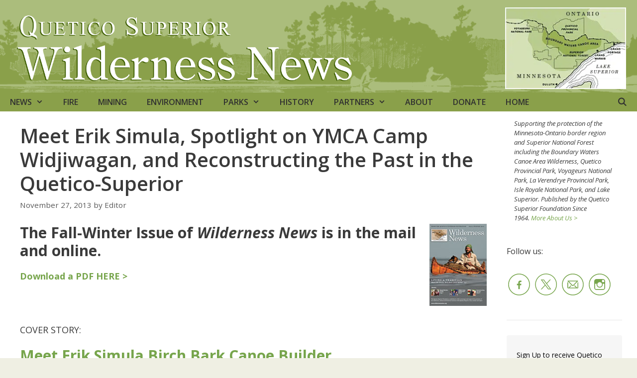

--- FILE ---
content_type: text/html; charset=UTF-8
request_url: https://queticosuperior.org/meet-erik-simula-spotlight-on-ymca-camp-widjiwagan-and-reconstructing-the-past-in-the-quetico-superior/
body_size: 31351
content:
<!DOCTYPE html>
<html lang="en-US">
<head><meta charset="UTF-8"><script>if(navigator.userAgent.match(/MSIE|Internet Explorer/i)||navigator.userAgent.match(/Trident\/7\..*?rv:11/i)){var href=document.location.href;if(!href.match(/[?&]nowprocket/)){if(href.indexOf("?")==-1){if(href.indexOf("#")==-1){document.location.href=href+"?nowprocket=1"}else{document.location.href=href.replace("#","?nowprocket=1#")}}else{if(href.indexOf("#")==-1){document.location.href=href+"&nowprocket=1"}else{document.location.href=href.replace("#","&nowprocket=1#")}}}}</script><script>(()=>{class RocketLazyLoadScripts{constructor(){this.v="2.0.2",this.userEvents=["keydown","keyup","mousedown","mouseup","mousemove","mouseover","mouseenter","mouseout","mouseleave","touchmove","touchstart","touchend","touchcancel","wheel","click","dblclick","input","visibilitychange"],this.attributeEvents=["onblur","onclick","oncontextmenu","ondblclick","onfocus","onmousedown","onmouseenter","onmouseleave","onmousemove","onmouseout","onmouseover","onmouseup","onmousewheel","onscroll","onsubmit"]}async t(){this.i(),this.o(),/iP(ad|hone)/.test(navigator.userAgent)&&this.h(),this.u(),this.l(this),this.m(),this.k(this),this.p(this),this._(),await Promise.all([this.R(),this.L()]),this.lastBreath=Date.now(),this.S(this),this.P(),this.D(),this.O(),this.M(),await this.C(this.delayedScripts.normal),await this.C(this.delayedScripts.defer),await this.C(this.delayedScripts.async),this.T("domReady"),await this.F(),await this.j(),await this.I(),this.T("windowLoad"),await this.A(),window.dispatchEvent(new Event("rocket-allScriptsLoaded")),this.everythingLoaded=!0,this.lastTouchEnd&&await new Promise((t=>setTimeout(t,500-Date.now()+this.lastTouchEnd))),this.H(),this.T("all"),this.U(),this.W()}i(){this.CSPIssue=sessionStorage.getItem("rocketCSPIssue"),document.addEventListener("securitypolicyviolation",(t=>{this.CSPIssue||"script-src-elem"!==t.violatedDirective||"data"!==t.blockedURI||(this.CSPIssue=!0,sessionStorage.setItem("rocketCSPIssue",!0))}),{isRocket:!0})}o(){window.addEventListener("pageshow",(t=>{this.persisted=t.persisted,this.realWindowLoadedFired=!0}),{isRocket:!0}),window.addEventListener("pagehide",(()=>{this.onFirstUserAction=null}),{isRocket:!0})}h(){let t;function e(e){t=e}window.addEventListener("touchstart",e,{isRocket:!0}),window.addEventListener("touchend",(function i(o){Math.abs(o.changedTouches[0].pageX-t.changedTouches[0].pageX)<10&&Math.abs(o.changedTouches[0].pageY-t.changedTouches[0].pageY)<10&&o.timeStamp-t.timeStamp<200&&(o.target.dispatchEvent(new PointerEvent("click",{target:o.target,bubbles:!0,cancelable:!0})),event.preventDefault(),window.removeEventListener("touchstart",e,{isRocket:!0}),window.removeEventListener("touchend",i,{isRocket:!0}))}),{isRocket:!0})}q(t){this.userActionTriggered||("mousemove"!==t.type||this.firstMousemoveIgnored?"keyup"===t.type||"mouseover"===t.type||"mouseout"===t.type||(this.userActionTriggered=!0,this.onFirstUserAction&&this.onFirstUserAction()):this.firstMousemoveIgnored=!0),"click"===t.type&&t.preventDefault(),this.savedUserEvents.length>0&&(t.stopPropagation(),t.stopImmediatePropagation()),"touchstart"===this.lastEvent&&"touchend"===t.type&&(this.lastTouchEnd=Date.now()),"click"===t.type&&(this.lastTouchEnd=0),this.lastEvent=t.type,this.savedUserEvents.push(t)}u(){this.savedUserEvents=[],this.userEventHandler=this.q.bind(this),this.userEvents.forEach((t=>window.addEventListener(t,this.userEventHandler,{passive:!1,isRocket:!0})))}U(){this.userEvents.forEach((t=>window.removeEventListener(t,this.userEventHandler,{passive:!1,isRocket:!0}))),this.savedUserEvents.forEach((t=>{t.target.dispatchEvent(new window[t.constructor.name](t.type,t))}))}m(){this.eventsMutationObserver=new MutationObserver((t=>{const e="return false";for(const i of t){if("attributes"===i.type){const t=i.target.getAttribute(i.attributeName);t&&t!==e&&(i.target.setAttribute("data-rocket-"+i.attributeName,t),i.target.setAttribute(i.attributeName,e))}"childList"===i.type&&i.addedNodes.forEach((t=>{if(t.nodeType===Node.ELEMENT_NODE)for(const i of t.attributes)this.attributeEvents.includes(i.name)&&i.value&&""!==i.value&&(t.setAttribute("data-rocket-"+i.name,i.value),t.setAttribute(i.name,e))}))}})),this.eventsMutationObserver.observe(document,{subtree:!0,childList:!0,attributeFilter:this.attributeEvents})}H(){this.eventsMutationObserver.disconnect(),this.attributeEvents.forEach((t=>{document.querySelectorAll("[data-rocket-"+t+"]").forEach((e=>{e.setAttribute(t,e.getAttribute("data-rocket-"+t)),e.removeAttribute("data-rocket-"+t)}))}))}k(t){Object.defineProperty(HTMLElement.prototype,"onclick",{get(){return this.rocketonclick},set(e){this.rocketonclick=e,this.setAttribute(t.everythingLoaded?"onclick":"data-rocket-onclick","this.rocketonclick(event)")}})}S(t){function e(e,i){let o=e[i];e[i]=null,Object.defineProperty(e,i,{get:()=>o,set(s){t.everythingLoaded?o=s:e["rocket"+i]=o=s}})}e(document,"onreadystatechange"),e(window,"onload"),e(window,"onpageshow");try{Object.defineProperty(document,"readyState",{get:()=>t.rocketReadyState,set(e){t.rocketReadyState=e},configurable:!0}),document.readyState="loading"}catch(t){console.log("WPRocket DJE readyState conflict, bypassing")}}l(t){this.originalAddEventListener=EventTarget.prototype.addEventListener,this.originalRemoveEventListener=EventTarget.prototype.removeEventListener,this.savedEventListeners=[],EventTarget.prototype.addEventListener=function(e,i,o){o&&o.isRocket||!t.B(e,this)&&!t.userEvents.includes(e)||t.B(e,this)&&!t.userActionTriggered||e.startsWith("rocket-")?t.originalAddEventListener.call(this,e,i,o):t.savedEventListeners.push({target:this,remove:!1,type:e,func:i,options:o})},EventTarget.prototype.removeEventListener=function(e,i,o){o&&o.isRocket||!t.B(e,this)&&!t.userEvents.includes(e)||t.B(e,this)&&!t.userActionTriggered||e.startsWith("rocket-")?t.originalRemoveEventListener.call(this,e,i,o):t.savedEventListeners.push({target:this,remove:!0,type:e,func:i,options:o})}}T(t){"all"===t&&(EventTarget.prototype.addEventListener=this.originalAddEventListener,EventTarget.prototype.removeEventListener=this.originalRemoveEventListener),this.savedEventListeners=this.savedEventListeners.filter((e=>{let i=e.type,o=e.target||window;return"domReady"===t&&"DOMContentLoaded"!==i&&"readystatechange"!==i||("windowLoad"===t&&"load"!==i&&"readystatechange"!==i&&"pageshow"!==i||(this.B(i,o)&&(i="rocket-"+i),e.remove?o.removeEventListener(i,e.func,e.options):o.addEventListener(i,e.func,e.options),!1))}))}p(t){let e;function i(e){return t.everythingLoaded?e:e.split(" ").map((t=>"load"===t||t.startsWith("load.")?"rocket-jquery-load":t)).join(" ")}function o(o){function s(e){const s=o.fn[e];o.fn[e]=o.fn.init.prototype[e]=function(){return this[0]===window&&t.userActionTriggered&&("string"==typeof arguments[0]||arguments[0]instanceof String?arguments[0]=i(arguments[0]):"object"==typeof arguments[0]&&Object.keys(arguments[0]).forEach((t=>{const e=arguments[0][t];delete arguments[0][t],arguments[0][i(t)]=e}))),s.apply(this,arguments),this}}if(o&&o.fn&&!t.allJQueries.includes(o)){const e={DOMContentLoaded:[],"rocket-DOMContentLoaded":[]};for(const t in e)document.addEventListener(t,(()=>{e[t].forEach((t=>t()))}),{isRocket:!0});o.fn.ready=o.fn.init.prototype.ready=function(i){function s(){parseInt(o.fn.jquery)>2?setTimeout((()=>i.bind(document)(o))):i.bind(document)(o)}return t.realDomReadyFired?!t.userActionTriggered||t.fauxDomReadyFired?s():e["rocket-DOMContentLoaded"].push(s):e.DOMContentLoaded.push(s),o([])},s("on"),s("one"),s("off"),t.allJQueries.push(o)}e=o}t.allJQueries=[],o(window.jQuery),Object.defineProperty(window,"jQuery",{get:()=>e,set(t){o(t)}})}P(){const t=new Map;document.write=document.writeln=function(e){const i=document.currentScript,o=document.createRange(),s=i.parentElement;let n=t.get(i);void 0===n&&(n=i.nextSibling,t.set(i,n));const a=document.createDocumentFragment();o.setStart(a,0),a.appendChild(o.createContextualFragment(e)),s.insertBefore(a,n)}}async R(){return new Promise((t=>{this.userActionTriggered?t():this.onFirstUserAction=t}))}async L(){return new Promise((t=>{document.addEventListener("DOMContentLoaded",(()=>{this.realDomReadyFired=!0,t()}),{isRocket:!0})}))}async I(){return this.realWindowLoadedFired?Promise.resolve():new Promise((t=>{window.addEventListener("load",t,{isRocket:!0})}))}M(){this.pendingScripts=[];this.scriptsMutationObserver=new MutationObserver((t=>{for(const e of t)e.addedNodes.forEach((t=>{"SCRIPT"!==t.tagName||t.noModule||t.isWPRocket||this.pendingScripts.push({script:t,promise:new Promise((e=>{const i=()=>{const i=this.pendingScripts.findIndex((e=>e.script===t));i>=0&&this.pendingScripts.splice(i,1),e()};t.addEventListener("load",i,{isRocket:!0}),t.addEventListener("error",i,{isRocket:!0}),setTimeout(i,1e3)}))})}))})),this.scriptsMutationObserver.observe(document,{childList:!0,subtree:!0})}async j(){await this.J(),this.pendingScripts.length?(await this.pendingScripts[0].promise,await this.j()):this.scriptsMutationObserver.disconnect()}D(){this.delayedScripts={normal:[],async:[],defer:[]},document.querySelectorAll("script[type$=rocketlazyloadscript]").forEach((t=>{t.hasAttribute("data-rocket-src")?t.hasAttribute("async")&&!1!==t.async?this.delayedScripts.async.push(t):t.hasAttribute("defer")&&!1!==t.defer||"module"===t.getAttribute("data-rocket-type")?this.delayedScripts.defer.push(t):this.delayedScripts.normal.push(t):this.delayedScripts.normal.push(t)}))}async _(){await this.L();let t=[];document.querySelectorAll("script[type$=rocketlazyloadscript][data-rocket-src]").forEach((e=>{let i=e.getAttribute("data-rocket-src");if(i&&!i.startsWith("data:")){i.startsWith("//")&&(i=location.protocol+i);try{const o=new URL(i).origin;o!==location.origin&&t.push({src:o,crossOrigin:e.crossOrigin||"module"===e.getAttribute("data-rocket-type")})}catch(t){}}})),t=[...new Map(t.map((t=>[JSON.stringify(t),t]))).values()],this.N(t,"preconnect")}async $(t){if(await this.G(),!0!==t.noModule||!("noModule"in HTMLScriptElement.prototype))return new Promise((e=>{let i;function o(){(i||t).setAttribute("data-rocket-status","executed"),e()}try{if(navigator.userAgent.includes("Firefox/")||""===navigator.vendor||this.CSPIssue)i=document.createElement("script"),[...t.attributes].forEach((t=>{let e=t.nodeName;"type"!==e&&("data-rocket-type"===e&&(e="type"),"data-rocket-src"===e&&(e="src"),i.setAttribute(e,t.nodeValue))})),t.text&&(i.text=t.text),t.nonce&&(i.nonce=t.nonce),i.hasAttribute("src")?(i.addEventListener("load",o,{isRocket:!0}),i.addEventListener("error",(()=>{i.setAttribute("data-rocket-status","failed-network"),e()}),{isRocket:!0}),setTimeout((()=>{i.isConnected||e()}),1)):(i.text=t.text,o()),i.isWPRocket=!0,t.parentNode.replaceChild(i,t);else{const i=t.getAttribute("data-rocket-type"),s=t.getAttribute("data-rocket-src");i?(t.type=i,t.removeAttribute("data-rocket-type")):t.removeAttribute("type"),t.addEventListener("load",o,{isRocket:!0}),t.addEventListener("error",(i=>{this.CSPIssue&&i.target.src.startsWith("data:")?(console.log("WPRocket: CSP fallback activated"),t.removeAttribute("src"),this.$(t).then(e)):(t.setAttribute("data-rocket-status","failed-network"),e())}),{isRocket:!0}),s?(t.fetchPriority="high",t.removeAttribute("data-rocket-src"),t.src=s):t.src="data:text/javascript;base64,"+window.btoa(unescape(encodeURIComponent(t.text)))}}catch(i){t.setAttribute("data-rocket-status","failed-transform"),e()}}));t.setAttribute("data-rocket-status","skipped")}async C(t){const e=t.shift();return e?(e.isConnected&&await this.$(e),this.C(t)):Promise.resolve()}O(){this.N([...this.delayedScripts.normal,...this.delayedScripts.defer,...this.delayedScripts.async],"preload")}N(t,e){this.trash=this.trash||[];let i=!0;var o=document.createDocumentFragment();t.forEach((t=>{const s=t.getAttribute&&t.getAttribute("data-rocket-src")||t.src;if(s&&!s.startsWith("data:")){const n=document.createElement("link");n.href=s,n.rel=e,"preconnect"!==e&&(n.as="script",n.fetchPriority=i?"high":"low"),t.getAttribute&&"module"===t.getAttribute("data-rocket-type")&&(n.crossOrigin=!0),t.crossOrigin&&(n.crossOrigin=t.crossOrigin),t.integrity&&(n.integrity=t.integrity),t.nonce&&(n.nonce=t.nonce),o.appendChild(n),this.trash.push(n),i=!1}})),document.head.appendChild(o)}W(){this.trash.forEach((t=>t.remove()))}async F(){try{document.readyState="interactive"}catch(t){}this.fauxDomReadyFired=!0;try{await this.G(),document.dispatchEvent(new Event("rocket-readystatechange")),await this.G(),document.rocketonreadystatechange&&document.rocketonreadystatechange(),await this.G(),document.dispatchEvent(new Event("rocket-DOMContentLoaded")),await this.G(),window.dispatchEvent(new Event("rocket-DOMContentLoaded"))}catch(t){console.error(t)}}async A(){try{document.readyState="complete"}catch(t){}try{await this.G(),document.dispatchEvent(new Event("rocket-readystatechange")),await this.G(),document.rocketonreadystatechange&&document.rocketonreadystatechange(),await this.G(),window.dispatchEvent(new Event("rocket-load")),await this.G(),window.rocketonload&&window.rocketonload(),await this.G(),this.allJQueries.forEach((t=>t(window).trigger("rocket-jquery-load"))),await this.G();const t=new Event("rocket-pageshow");t.persisted=this.persisted,window.dispatchEvent(t),await this.G(),window.rocketonpageshow&&window.rocketonpageshow({persisted:this.persisted})}catch(t){console.error(t)}}async G(){Date.now()-this.lastBreath>45&&(await this.J(),this.lastBreath=Date.now())}async J(){return document.hidden?new Promise((t=>setTimeout(t))):new Promise((t=>requestAnimationFrame(t)))}B(t,e){return e===document&&"readystatechange"===t||(e===document&&"DOMContentLoaded"===t||(e===window&&"DOMContentLoaded"===t||(e===window&&"load"===t||e===window&&"pageshow"===t)))}static run(){(new RocketLazyLoadScripts).t()}}RocketLazyLoadScripts.run()})();</script>
	
	<meta name='robots' content='index, follow, max-image-preview:large, max-snippet:-1, max-video-preview:-1' />
<meta name="viewport" content="width=device-width, initial-scale=1">
	<!-- This site is optimized with the Yoast SEO Premium plugin v26.5 (Yoast SEO v26.5) - https://yoast.com/wordpress/plugins/seo/ -->
	<title>Meet Erik Simula, Spotlight on YMCA Camp Widjiwagan, and Reconstructing the Past in the Quetico-Superior | Quetico Superior Wilderness News</title><link rel="preload" data-rocket-preload as="image" href="https://queticosuperior.org/wp-content/uploads/2020/04/header-bg21.png" fetchpriority="high"><link rel="preload" data-rocket-preload as="style" href="https://fonts.googleapis.com/css?family=Open%20Sans%3A300%2C300italic%2Cregular%2Citalic%2C600%2C600italic%2C700%2C700italic%2C800%2C800italic&#038;display=swap" /><link rel="stylesheet" href="https://fonts.googleapis.com/css?family=Open%20Sans%3A300%2C300italic%2Cregular%2Citalic%2C600%2C600italic%2C700%2C700italic%2C800%2C800italic&#038;display=swap" media="print" onload="this.media='all'" /><noscript><link rel="stylesheet" href="https://fonts.googleapis.com/css?family=Open%20Sans%3A300%2C300italic%2Cregular%2Citalic%2C600%2C600italic%2C700%2C700italic%2C800%2C800italic&#038;display=swap" /></noscript>
	<link rel="canonical" href="https://queticosuperior.org/meet-erik-simula-spotlight-on-ymca-camp-widjiwagan-and-reconstructing-the-past-in-the-quetico-superior/" />
	<meta property="og:locale" content="en_US" />
	<meta property="og:type" content="article" />
	<meta property="og:title" content="Meet Erik Simula, Spotlight on YMCA Camp Widjiwagan, and Reconstructing the Past in the Quetico-Superior" />
	<meta property="og:description" content="Check out the Cover Story: Meet Erik Simula Birch Bark Canoe Builder, North House Folk School’s Instructor-in-Residence Program, YMCA Camp Widjiwagan and Archaeologists Reconstruct the Past in the Quetico-Superior region…" />
	<meta property="og:url" content="https://queticosuperior.org/meet-erik-simula-spotlight-on-ymca-camp-widjiwagan-and-reconstructing-the-past-in-the-quetico-superior/" />
	<meta property="og:site_name" content="Quetico Superior Wilderness News" />
	<meta property="article:publisher" content="https://www.facebook.com/WildernessNews" />
	<meta property="article:published_time" content="2013-11-27T15:16:28+00:00" />
	<meta property="article:modified_time" content="2018-01-15T22:10:35+00:00" />
	<meta property="og:image" content="https://www.queticosuperior.org/wp-content/uploads/wnews_fall2013.jpg" />
	<meta name="author" content="Editor" />
	<meta name="twitter:card" content="summary_large_image" />
	<meta name="twitter:creator" content="@queticosuperior" />
	<meta name="twitter:site" content="@queticosuperior" />
	<meta name="twitter:label1" content="Written by" />
	<meta name="twitter:data1" content="Editor" />
	<meta name="twitter:label2" content="Est. reading time" />
	<meta name="twitter:data2" content="3 minutes" />
	<script type="application/ld+json" class="yoast-schema-graph">{"@context":"https://schema.org","@graph":[{"@type":"Article","@id":"https://queticosuperior.org/meet-erik-simula-spotlight-on-ymca-camp-widjiwagan-and-reconstructing-the-past-in-the-quetico-superior/#article","isPartOf":{"@id":"https://queticosuperior.org/meet-erik-simula-spotlight-on-ymca-camp-widjiwagan-and-reconstructing-the-past-in-the-quetico-superior/"},"author":{"name":"Editor","@id":"https://queticosuperior.org/#/schema/person/fed073b6db35fc40b344feed2b8c79f2"},"headline":"Meet Erik Simula, Spotlight on YMCA Camp Widjiwagan, and Reconstructing the Past in the Quetico-Superior","datePublished":"2013-11-27T15:16:28+00:00","dateModified":"2018-01-15T22:10:35+00:00","mainEntityOfPage":{"@id":"https://queticosuperior.org/meet-erik-simula-spotlight-on-ymca-camp-widjiwagan-and-reconstructing-the-past-in-the-quetico-superior/"},"wordCount":540,"publisher":{"@id":"https://queticosuperior.org/#organization"},"image":{"@id":"https://queticosuperior.org/meet-erik-simula-spotlight-on-ymca-camp-widjiwagan-and-reconstructing-the-past-in-the-quetico-superior/#primaryimage"},"thumbnailUrl":"https://www.queticosuperior.org/wp-content/uploads/wnews_fall2013.jpg","articleSection":["Features","Hot Topics","Projects &amp; Organizations","QSF News"],"inLanguage":"en-US"},{"@type":"WebPage","@id":"https://queticosuperior.org/meet-erik-simula-spotlight-on-ymca-camp-widjiwagan-and-reconstructing-the-past-in-the-quetico-superior/","url":"https://queticosuperior.org/meet-erik-simula-spotlight-on-ymca-camp-widjiwagan-and-reconstructing-the-past-in-the-quetico-superior/","name":"Meet Erik Simula, Spotlight on YMCA Camp Widjiwagan, and Reconstructing the Past in the Quetico-Superior | Quetico Superior Wilderness News","isPartOf":{"@id":"https://queticosuperior.org/#website"},"primaryImageOfPage":{"@id":"https://queticosuperior.org/meet-erik-simula-spotlight-on-ymca-camp-widjiwagan-and-reconstructing-the-past-in-the-quetico-superior/#primaryimage"},"image":{"@id":"https://queticosuperior.org/meet-erik-simula-spotlight-on-ymca-camp-widjiwagan-and-reconstructing-the-past-in-the-quetico-superior/#primaryimage"},"thumbnailUrl":"https://www.queticosuperior.org/wp-content/uploads/wnews_fall2013.jpg","datePublished":"2013-11-27T15:16:28+00:00","dateModified":"2018-01-15T22:10:35+00:00","breadcrumb":{"@id":"https://queticosuperior.org/meet-erik-simula-spotlight-on-ymca-camp-widjiwagan-and-reconstructing-the-past-in-the-quetico-superior/#breadcrumb"},"inLanguage":"en-US","potentialAction":[{"@type":"ReadAction","target":["https://queticosuperior.org/meet-erik-simula-spotlight-on-ymca-camp-widjiwagan-and-reconstructing-the-past-in-the-quetico-superior/"]}]},{"@type":"ImageObject","inLanguage":"en-US","@id":"https://queticosuperior.org/meet-erik-simula-spotlight-on-ymca-camp-widjiwagan-and-reconstructing-the-past-in-the-quetico-superior/#primaryimage","url":"https://www.queticosuperior.org/wp-content/uploads/wnews_fall2013.jpg","contentUrl":"https://www.queticosuperior.org/wp-content/uploads/wnews_fall2013.jpg"},{"@type":"BreadcrumbList","@id":"https://queticosuperior.org/meet-erik-simula-spotlight-on-ymca-camp-widjiwagan-and-reconstructing-the-past-in-the-quetico-superior/#breadcrumb","itemListElement":[{"@type":"ListItem","position":1,"name":"Home","item":"https://queticosuperior.org/"},{"@type":"ListItem","position":2,"name":"Quetico Superior Wilderness News","item":"https://queticosuperior.org/blog/"},{"@type":"ListItem","position":3,"name":"Meet Erik Simula, Spotlight on YMCA Camp Widjiwagan, and Reconstructing the Past in the Quetico-Superior"}]},{"@type":"WebSite","@id":"https://queticosuperior.org/#website","url":"https://queticosuperior.org/","name":"Quetico Superior Wilderness News","description":"Quetico Superior Foundation - Supporting the Protection of the Minnesota-Ontario border region and Superior National Forest including the Boundary Waters Canoe Area Wilderness, Quetico Provincial Park, Voyageurs National Park, La Verendrye Provincial Park, Isle Royale National Park, and Lake Superior","publisher":{"@id":"https://queticosuperior.org/#organization"},"potentialAction":[{"@type":"SearchAction","target":{"@type":"EntryPoint","urlTemplate":"https://queticosuperior.org/?s={search_term_string}"},"query-input":{"@type":"PropertyValueSpecification","valueRequired":true,"valueName":"search_term_string"}}],"inLanguage":"en-US"},{"@type":"Organization","@id":"https://queticosuperior.org/#organization","name":"Quetico Superior Wilderness News","alternateName":"Quetico Superior Foundation","url":"https://queticosuperior.org/","logo":{"@type":"ImageObject","inLanguage":"en-US","@id":"https://queticosuperior.org/#/schema/logo/image/","url":"https://queticosuperior.org/wp-content/uploads/2020/04/wnewslogo2.png","contentUrl":"https://queticosuperior.org/wp-content/uploads/2020/04/wnewslogo2.png","width":1320,"height":352,"caption":"Quetico Superior Wilderness News"},"image":{"@id":"https://queticosuperior.org/#/schema/logo/image/"},"sameAs":["https://www.facebook.com/WildernessNews","https://x.com/queticosuperior","https://www.instagram.com/queticosuperior/"]},{"@type":"Person","@id":"https://queticosuperior.org/#/schema/person/fed073b6db35fc40b344feed2b8c79f2","name":"Editor","image":{"@type":"ImageObject","inLanguage":"en-US","@id":"https://queticosuperior.org/#/schema/person/image/","url":"https://secure.gravatar.com/avatar/ca0e3dec108397319721f25cbffb38f24c1f6370136fac108f250d52075340d1?s=96&d=mm&r=g","contentUrl":"https://secure.gravatar.com/avatar/ca0e3dec108397319721f25cbffb38f24c1f6370136fac108f250d52075340d1?s=96&d=mm&r=g","caption":"Editor"},"url":"https://queticosuperior.org/author/kfinkler/"}]}</script>
	<!-- / Yoast SEO Premium plugin. -->


<link href='https://fonts.gstatic.com' crossorigin rel='preconnect' />
<link href='https://fonts.googleapis.com' crossorigin rel='preconnect' />
<link rel="alternate" type="application/rss+xml" title="Quetico Superior Wilderness News &raquo; Feed" href="https://queticosuperior.org/feed/" />
<link rel="alternate" type="application/rss+xml" title="Quetico Superior Wilderness News &raquo; Comments Feed" href="https://queticosuperior.org/comments/feed/" />
<script id="wpp-js" src="https://queticosuperior.org/wp-content/plugins/wordpress-popular-posts/assets/js/wpp.min.js?ver=7.2.0" data-sampling="0" data-sampling-rate="100" data-api-url="https://queticosuperior.org/wp-json/wordpress-popular-posts" data-post-id="5854" data-token="bca7704d05" data-lang="0" data-debug="0"></script>
<link rel="alternate" title="oEmbed (JSON)" type="application/json+oembed" href="https://queticosuperior.org/wp-json/oembed/1.0/embed?url=https%3A%2F%2Fqueticosuperior.org%2Fmeet-erik-simula-spotlight-on-ymca-camp-widjiwagan-and-reconstructing-the-past-in-the-quetico-superior%2F" />
<link rel="alternate" title="oEmbed (XML)" type="text/xml+oembed" href="https://queticosuperior.org/wp-json/oembed/1.0/embed?url=https%3A%2F%2Fqueticosuperior.org%2Fmeet-erik-simula-spotlight-on-ymca-camp-widjiwagan-and-reconstructing-the-past-in-the-quetico-superior%2F&#038;format=xml" />
<style id='wp-img-auto-sizes-contain-inline-css'>
img:is([sizes=auto i],[sizes^="auto," i]){contain-intrinsic-size:3000px 1500px}
/*# sourceURL=wp-img-auto-sizes-contain-inline-css */
</style>

<style id='wp-emoji-styles-inline-css'>

	img.wp-smiley, img.emoji {
		display: inline !important;
		border: none !important;
		box-shadow: none !important;
		height: 1em !important;
		width: 1em !important;
		margin: 0 0.07em !important;
		vertical-align: -0.1em !important;
		background: none !important;
		padding: 0 !important;
	}
/*# sourceURL=wp-emoji-styles-inline-css */
</style>
<link rel='stylesheet' id='wp-block-library-css' href='https://queticosuperior.org/wp-includes/css/dist/block-library/style.min.css?ver=5f754b058e2422eedd89545b0cc264fa' media='all' />
<style id='wp-block-categories-inline-css'>
.wp-block-categories{box-sizing:border-box}.wp-block-categories.alignleft{margin-right:2em}.wp-block-categories.alignright{margin-left:2em}.wp-block-categories.wp-block-categories-dropdown.aligncenter{text-align:center}.wp-block-categories .wp-block-categories__label{display:block;width:100%}
/*# sourceURL=https://queticosuperior.org/wp-includes/blocks/categories/style.min.css */
</style>
<style id='wp-block-heading-inline-css'>
h1:where(.wp-block-heading).has-background,h2:where(.wp-block-heading).has-background,h3:where(.wp-block-heading).has-background,h4:where(.wp-block-heading).has-background,h5:where(.wp-block-heading).has-background,h6:where(.wp-block-heading).has-background{padding:1.25em 2.375em}h1.has-text-align-left[style*=writing-mode]:where([style*=vertical-lr]),h1.has-text-align-right[style*=writing-mode]:where([style*=vertical-rl]),h2.has-text-align-left[style*=writing-mode]:where([style*=vertical-lr]),h2.has-text-align-right[style*=writing-mode]:where([style*=vertical-rl]),h3.has-text-align-left[style*=writing-mode]:where([style*=vertical-lr]),h3.has-text-align-right[style*=writing-mode]:where([style*=vertical-rl]),h4.has-text-align-left[style*=writing-mode]:where([style*=vertical-lr]),h4.has-text-align-right[style*=writing-mode]:where([style*=vertical-rl]),h5.has-text-align-left[style*=writing-mode]:where([style*=vertical-lr]),h5.has-text-align-right[style*=writing-mode]:where([style*=vertical-rl]),h6.has-text-align-left[style*=writing-mode]:where([style*=vertical-lr]),h6.has-text-align-right[style*=writing-mode]:where([style*=vertical-rl]){rotate:180deg}
/*# sourceURL=https://queticosuperior.org/wp-includes/blocks/heading/style.min.css */
</style>
<style id='wp-block-spacer-inline-css'>
.wp-block-spacer{clear:both}
/*# sourceURL=https://queticosuperior.org/wp-includes/blocks/spacer/style.min.css */
</style>
<style id='global-styles-inline-css'>
:root{--wp--preset--aspect-ratio--square: 1;--wp--preset--aspect-ratio--4-3: 4/3;--wp--preset--aspect-ratio--3-4: 3/4;--wp--preset--aspect-ratio--3-2: 3/2;--wp--preset--aspect-ratio--2-3: 2/3;--wp--preset--aspect-ratio--16-9: 16/9;--wp--preset--aspect-ratio--9-16: 9/16;--wp--preset--color--black: #000000;--wp--preset--color--cyan-bluish-gray: #abb8c3;--wp--preset--color--white: #ffffff;--wp--preset--color--pale-pink: #f78da7;--wp--preset--color--vivid-red: #cf2e2e;--wp--preset--color--luminous-vivid-orange: #ff6900;--wp--preset--color--luminous-vivid-amber: #fcb900;--wp--preset--color--light-green-cyan: #7bdcb5;--wp--preset--color--vivid-green-cyan: #00d084;--wp--preset--color--pale-cyan-blue: #8ed1fc;--wp--preset--color--vivid-cyan-blue: #0693e3;--wp--preset--color--vivid-purple: #9b51e0;--wp--preset--color--contrast: var(--contrast);--wp--preset--color--contrast-2: var(--contrast-2);--wp--preset--color--contrast-3: var(--contrast-3);--wp--preset--color--base: var(--base);--wp--preset--color--base-2: var(--base-2);--wp--preset--color--base-3: var(--base-3);--wp--preset--color--accent: var(--accent);--wp--preset--gradient--vivid-cyan-blue-to-vivid-purple: linear-gradient(135deg,rgb(6,147,227) 0%,rgb(155,81,224) 100%);--wp--preset--gradient--light-green-cyan-to-vivid-green-cyan: linear-gradient(135deg,rgb(122,220,180) 0%,rgb(0,208,130) 100%);--wp--preset--gradient--luminous-vivid-amber-to-luminous-vivid-orange: linear-gradient(135deg,rgb(252,185,0) 0%,rgb(255,105,0) 100%);--wp--preset--gradient--luminous-vivid-orange-to-vivid-red: linear-gradient(135deg,rgb(255,105,0) 0%,rgb(207,46,46) 100%);--wp--preset--gradient--very-light-gray-to-cyan-bluish-gray: linear-gradient(135deg,rgb(238,238,238) 0%,rgb(169,184,195) 100%);--wp--preset--gradient--cool-to-warm-spectrum: linear-gradient(135deg,rgb(74,234,220) 0%,rgb(151,120,209) 20%,rgb(207,42,186) 40%,rgb(238,44,130) 60%,rgb(251,105,98) 80%,rgb(254,248,76) 100%);--wp--preset--gradient--blush-light-purple: linear-gradient(135deg,rgb(255,206,236) 0%,rgb(152,150,240) 100%);--wp--preset--gradient--blush-bordeaux: linear-gradient(135deg,rgb(254,205,165) 0%,rgb(254,45,45) 50%,rgb(107,0,62) 100%);--wp--preset--gradient--luminous-dusk: linear-gradient(135deg,rgb(255,203,112) 0%,rgb(199,81,192) 50%,rgb(65,88,208) 100%);--wp--preset--gradient--pale-ocean: linear-gradient(135deg,rgb(255,245,203) 0%,rgb(182,227,212) 50%,rgb(51,167,181) 100%);--wp--preset--gradient--electric-grass: linear-gradient(135deg,rgb(202,248,128) 0%,rgb(113,206,126) 100%);--wp--preset--gradient--midnight: linear-gradient(135deg,rgb(2,3,129) 0%,rgb(40,116,252) 100%);--wp--preset--font-size--small: 13px;--wp--preset--font-size--medium: 20px;--wp--preset--font-size--large: 36px;--wp--preset--font-size--x-large: 42px;--wp--preset--spacing--20: 0.44rem;--wp--preset--spacing--30: 0.67rem;--wp--preset--spacing--40: 1rem;--wp--preset--spacing--50: 1.5rem;--wp--preset--spacing--60: 2.25rem;--wp--preset--spacing--70: 3.38rem;--wp--preset--spacing--80: 5.06rem;--wp--preset--shadow--natural: 6px 6px 9px rgba(0, 0, 0, 0.2);--wp--preset--shadow--deep: 12px 12px 50px rgba(0, 0, 0, 0.4);--wp--preset--shadow--sharp: 6px 6px 0px rgba(0, 0, 0, 0.2);--wp--preset--shadow--outlined: 6px 6px 0px -3px rgb(255, 255, 255), 6px 6px rgb(0, 0, 0);--wp--preset--shadow--crisp: 6px 6px 0px rgb(0, 0, 0);}:where(.is-layout-flex){gap: 0.5em;}:where(.is-layout-grid){gap: 0.5em;}body .is-layout-flex{display: flex;}.is-layout-flex{flex-wrap: wrap;align-items: center;}.is-layout-flex > :is(*, div){margin: 0;}body .is-layout-grid{display: grid;}.is-layout-grid > :is(*, div){margin: 0;}:where(.wp-block-columns.is-layout-flex){gap: 2em;}:where(.wp-block-columns.is-layout-grid){gap: 2em;}:where(.wp-block-post-template.is-layout-flex){gap: 1.25em;}:where(.wp-block-post-template.is-layout-grid){gap: 1.25em;}.has-black-color{color: var(--wp--preset--color--black) !important;}.has-cyan-bluish-gray-color{color: var(--wp--preset--color--cyan-bluish-gray) !important;}.has-white-color{color: var(--wp--preset--color--white) !important;}.has-pale-pink-color{color: var(--wp--preset--color--pale-pink) !important;}.has-vivid-red-color{color: var(--wp--preset--color--vivid-red) !important;}.has-luminous-vivid-orange-color{color: var(--wp--preset--color--luminous-vivid-orange) !important;}.has-luminous-vivid-amber-color{color: var(--wp--preset--color--luminous-vivid-amber) !important;}.has-light-green-cyan-color{color: var(--wp--preset--color--light-green-cyan) !important;}.has-vivid-green-cyan-color{color: var(--wp--preset--color--vivid-green-cyan) !important;}.has-pale-cyan-blue-color{color: var(--wp--preset--color--pale-cyan-blue) !important;}.has-vivid-cyan-blue-color{color: var(--wp--preset--color--vivid-cyan-blue) !important;}.has-vivid-purple-color{color: var(--wp--preset--color--vivid-purple) !important;}.has-black-background-color{background-color: var(--wp--preset--color--black) !important;}.has-cyan-bluish-gray-background-color{background-color: var(--wp--preset--color--cyan-bluish-gray) !important;}.has-white-background-color{background-color: var(--wp--preset--color--white) !important;}.has-pale-pink-background-color{background-color: var(--wp--preset--color--pale-pink) !important;}.has-vivid-red-background-color{background-color: var(--wp--preset--color--vivid-red) !important;}.has-luminous-vivid-orange-background-color{background-color: var(--wp--preset--color--luminous-vivid-orange) !important;}.has-luminous-vivid-amber-background-color{background-color: var(--wp--preset--color--luminous-vivid-amber) !important;}.has-light-green-cyan-background-color{background-color: var(--wp--preset--color--light-green-cyan) !important;}.has-vivid-green-cyan-background-color{background-color: var(--wp--preset--color--vivid-green-cyan) !important;}.has-pale-cyan-blue-background-color{background-color: var(--wp--preset--color--pale-cyan-blue) !important;}.has-vivid-cyan-blue-background-color{background-color: var(--wp--preset--color--vivid-cyan-blue) !important;}.has-vivid-purple-background-color{background-color: var(--wp--preset--color--vivid-purple) !important;}.has-black-border-color{border-color: var(--wp--preset--color--black) !important;}.has-cyan-bluish-gray-border-color{border-color: var(--wp--preset--color--cyan-bluish-gray) !important;}.has-white-border-color{border-color: var(--wp--preset--color--white) !important;}.has-pale-pink-border-color{border-color: var(--wp--preset--color--pale-pink) !important;}.has-vivid-red-border-color{border-color: var(--wp--preset--color--vivid-red) !important;}.has-luminous-vivid-orange-border-color{border-color: var(--wp--preset--color--luminous-vivid-orange) !important;}.has-luminous-vivid-amber-border-color{border-color: var(--wp--preset--color--luminous-vivid-amber) !important;}.has-light-green-cyan-border-color{border-color: var(--wp--preset--color--light-green-cyan) !important;}.has-vivid-green-cyan-border-color{border-color: var(--wp--preset--color--vivid-green-cyan) !important;}.has-pale-cyan-blue-border-color{border-color: var(--wp--preset--color--pale-cyan-blue) !important;}.has-vivid-cyan-blue-border-color{border-color: var(--wp--preset--color--vivid-cyan-blue) !important;}.has-vivid-purple-border-color{border-color: var(--wp--preset--color--vivid-purple) !important;}.has-vivid-cyan-blue-to-vivid-purple-gradient-background{background: var(--wp--preset--gradient--vivid-cyan-blue-to-vivid-purple) !important;}.has-light-green-cyan-to-vivid-green-cyan-gradient-background{background: var(--wp--preset--gradient--light-green-cyan-to-vivid-green-cyan) !important;}.has-luminous-vivid-amber-to-luminous-vivid-orange-gradient-background{background: var(--wp--preset--gradient--luminous-vivid-amber-to-luminous-vivid-orange) !important;}.has-luminous-vivid-orange-to-vivid-red-gradient-background{background: var(--wp--preset--gradient--luminous-vivid-orange-to-vivid-red) !important;}.has-very-light-gray-to-cyan-bluish-gray-gradient-background{background: var(--wp--preset--gradient--very-light-gray-to-cyan-bluish-gray) !important;}.has-cool-to-warm-spectrum-gradient-background{background: var(--wp--preset--gradient--cool-to-warm-spectrum) !important;}.has-blush-light-purple-gradient-background{background: var(--wp--preset--gradient--blush-light-purple) !important;}.has-blush-bordeaux-gradient-background{background: var(--wp--preset--gradient--blush-bordeaux) !important;}.has-luminous-dusk-gradient-background{background: var(--wp--preset--gradient--luminous-dusk) !important;}.has-pale-ocean-gradient-background{background: var(--wp--preset--gradient--pale-ocean) !important;}.has-electric-grass-gradient-background{background: var(--wp--preset--gradient--electric-grass) !important;}.has-midnight-gradient-background{background: var(--wp--preset--gradient--midnight) !important;}.has-small-font-size{font-size: var(--wp--preset--font-size--small) !important;}.has-medium-font-size{font-size: var(--wp--preset--font-size--medium) !important;}.has-large-font-size{font-size: var(--wp--preset--font-size--large) !important;}.has-x-large-font-size{font-size: var(--wp--preset--font-size--x-large) !important;}
/*# sourceURL=global-styles-inline-css */
</style>

<style id='classic-theme-styles-inline-css'>
/*! This file is auto-generated */
.wp-block-button__link{color:#fff;background-color:#32373c;border-radius:9999px;box-shadow:none;text-decoration:none;padding:calc(.667em + 2px) calc(1.333em + 2px);font-size:1.125em}.wp-block-file__button{background:#32373c;color:#fff;text-decoration:none}
/*# sourceURL=/wp-includes/css/classic-themes.min.css */
</style>
<link data-minify="1" rel='stylesheet' id='cpsh-shortcodes-css' href='https://queticosuperior.org/wp-content/cache/min/1/wp-content/plugins/column-shortcodes/assets/css/shortcodes.css?ver=1769137404' media='all' />
<link rel='stylesheet' id='responsive-lightbox-prettyphoto-css' href='https://queticosuperior.org/wp-content/plugins/responsive-lightbox/assets/prettyphoto/prettyPhoto.min.css?ver=3.1.6' media='all' />
<link data-minify="1" rel='stylesheet' id='wordpress-popular-posts-css-css' href='https://queticosuperior.org/wp-content/cache/min/1/wp-content/plugins/wordpress-popular-posts/assets/css/wpp.css?ver=1769137404' media='all' />
<link rel='stylesheet' id='generate-style-grid-css' href='https://queticosuperior.org/wp-content/themes/generatepress/assets/css/unsemantic-grid.min.css?ver=3.4.0' media='all' />
<link rel='stylesheet' id='generate-style-css' href='https://queticosuperior.org/wp-content/themes/generatepress/assets/css/style.min.css?ver=3.4.0' media='all' />
<style id='generate-style-inline-css'>
body{background-color:#efefe3;color:#3a3a3a;}a{color:#77a54c;}a:hover, a:focus, a:active{color:#83b252;}body .grid-container{max-width:1340px;}.wp-block-group__inner-container{max-width:1340px;margin-left:auto;margin-right:auto;}.navigation-search{position:absolute;left:-99999px;pointer-events:none;visibility:hidden;z-index:20;width:100%;top:0;transition:opacity 100ms ease-in-out;opacity:0;}.navigation-search.nav-search-active{left:0;right:0;pointer-events:auto;visibility:visible;opacity:1;}.navigation-search input[type="search"]{outline:0;border:0;vertical-align:bottom;line-height:1;opacity:0.9;width:100%;z-index:20;border-radius:0;-webkit-appearance:none;height:60px;}.navigation-search input::-ms-clear{display:none;width:0;height:0;}.navigation-search input::-ms-reveal{display:none;width:0;height:0;}.navigation-search input::-webkit-search-decoration, .navigation-search input::-webkit-search-cancel-button, .navigation-search input::-webkit-search-results-button, .navigation-search input::-webkit-search-results-decoration{display:none;}.main-navigation li.search-item{z-index:21;}li.search-item.active{transition:opacity 100ms ease-in-out;}.nav-left-sidebar .main-navigation li.search-item.active,.nav-right-sidebar .main-navigation li.search-item.active{width:auto;display:inline-block;float:right;}.gen-sidebar-nav .navigation-search{top:auto;bottom:0;}:root{--contrast:#222222;--contrast-2:#575760;--contrast-3:#b2b2be;--base:#f0f0f0;--base-2:#f7f8f9;--base-3:#ffffff;--accent:#1e73be;}:root .has-contrast-color{color:var(--contrast);}:root .has-contrast-background-color{background-color:var(--contrast);}:root .has-contrast-2-color{color:var(--contrast-2);}:root .has-contrast-2-background-color{background-color:var(--contrast-2);}:root .has-contrast-3-color{color:var(--contrast-3);}:root .has-contrast-3-background-color{background-color:var(--contrast-3);}:root .has-base-color{color:var(--base);}:root .has-base-background-color{background-color:var(--base);}:root .has-base-2-color{color:var(--base-2);}:root .has-base-2-background-color{background-color:var(--base-2);}:root .has-base-3-color{color:var(--base-3);}:root .has-base-3-background-color{background-color:var(--base-3);}:root .has-accent-color{color:var(--accent);}:root .has-accent-background-color{background-color:var(--accent);}body, button, input, select, textarea{font-family:"Open Sans", sans-serif;font-size:18px;}body{line-height:1.5;}.entry-content > [class*="wp-block-"]:not(:last-child):not(.wp-block-heading){margin-bottom:1.5em;}.main-title{font-size:45px;}.main-navigation a, .menu-toggle{font-weight:600;text-transform:uppercase;font-size:16px;}.main-navigation .main-nav ul ul li a{font-size:15px;}.widget-title{font-size:15px;margin-bottom:32px;}.sidebar .widget, .footer-widgets .widget{font-size:16px;}button:not(.menu-toggle),html input[type="button"],input[type="reset"],input[type="submit"],.button,.wp-block-button .wp-block-button__link{text-transform:uppercase;font-size:14px;}h1{font-weight:600;font-size:40px;}h2{font-weight:bold;font-size:30px;}h3{font-size:20px;}h4{font-size:inherit;}h5{font-size:inherit;}.site-info{font-size:13px;}@media (max-width:768px){.main-title{font-size:30px;}h1{font-size:30px;}h2{font-size:27px;}}.top-bar{background-color:#636363;color:#ffffff;}.top-bar a{color:#ffffff;}.top-bar a:hover{color:#303030;}.site-header{background-color:#ffffff;color:#3a3a3a;}.site-header a{color:#3a3a3a;}.main-title a,.main-title a:hover{color:#222222;}.site-description{color:#757575;}.main-navigation,.main-navigation ul ul{background-color:#8aa04a;}.main-navigation .main-nav ul li a, .main-navigation .menu-toggle, .main-navigation .menu-bar-items{color:#303030;}.main-navigation .main-nav ul li:not([class*="current-menu-"]):hover > a, .main-navigation .main-nav ul li:not([class*="current-menu-"]):focus > a, .main-navigation .main-nav ul li.sfHover:not([class*="current-menu-"]) > a, .main-navigation .menu-bar-item:hover > a, .main-navigation .menu-bar-item.sfHover > a{color:#ffffff;background-color:#a8c17a;}button.menu-toggle:hover,button.menu-toggle:focus,.main-navigation .mobile-bar-items a,.main-navigation .mobile-bar-items a:hover,.main-navigation .mobile-bar-items a:focus{color:#303030;}.main-navigation .main-nav ul li[class*="current-menu-"] > a{color:#303030;background-color:#8aa04a;}.navigation-search input[type="search"],.navigation-search input[type="search"]:active, .navigation-search input[type="search"]:focus, .main-navigation .main-nav ul li.search-item.active > a, .main-navigation .menu-bar-items .search-item.active > a{color:#ffffff;background-color:#a8c17a;}.main-navigation ul ul{background-color:#a8c17a;}.main-navigation .main-nav ul ul li a{color:#303030;}.main-navigation .main-nav ul ul li:not([class*="current-menu-"]):hover > a,.main-navigation .main-nav ul ul li:not([class*="current-menu-"]):focus > a, .main-navigation .main-nav ul ul li.sfHover:not([class*="current-menu-"]) > a{color:#ffffff;background-color:#657f3a;}.main-navigation .main-nav ul ul li[class*="current-menu-"] > a{color:#303030;background-color:#8aa04a;}.separate-containers .inside-article, .separate-containers .comments-area, .separate-containers .page-header, .one-container .container, .separate-containers .paging-navigation, .inside-page-header{background-color:#ffffff;}.entry-meta{color:#595959;}.entry-meta a{color:#595959;}.entry-meta a:hover{color:#1e73be;}.sidebar .widget{background-color:#ffffff;}.sidebar .widget .widget-title{color:#000000;}.footer-widgets{background-color:#ffffff;}.footer-widgets .widget-title{color:#000000;}.site-info{color:#6d6d6d;background-color:rgba(34,34,34,0);}.site-info a{color:#8aa04a;}.site-info a:hover{color:#7d992c;}.footer-bar .widget_nav_menu .current-menu-item a{color:#7d992c;}input[type="text"],input[type="email"],input[type="url"],input[type="password"],input[type="search"],input[type="tel"],input[type="number"],textarea,select{color:#666666;background-color:#fafafa;border-color:#cccccc;}input[type="text"]:focus,input[type="email"]:focus,input[type="url"]:focus,input[type="password"]:focus,input[type="search"]:focus,input[type="tel"]:focus,input[type="number"]:focus,textarea:focus,select:focus{color:#666666;background-color:#ffffff;border-color:#bfbfbf;}button,html input[type="button"],input[type="reset"],input[type="submit"],a.button,a.wp-block-button__link:not(.has-background){color:#77a54c;background-color:#ffffff;}button:hover,html input[type="button"]:hover,input[type="reset"]:hover,input[type="submit"]:hover,a.button:hover,button:focus,html input[type="button"]:focus,input[type="reset"]:focus,input[type="submit"]:focus,a.button:focus,a.wp-block-button__link:not(.has-background):active,a.wp-block-button__link:not(.has-background):focus,a.wp-block-button__link:not(.has-background):hover{color:#ffffff;background-color:#77a54c;}a.generate-back-to-top{background-color:rgba( 0,0,0,0.4 );color:#ffffff;}a.generate-back-to-top:hover,a.generate-back-to-top:focus{background-color:rgba( 0,0,0,0.6 );color:#ffffff;}:root{--gp-search-modal-bg-color:var(--base-3);--gp-search-modal-text-color:var(--contrast);--gp-search-modal-overlay-bg-color:rgba(0,0,0,0.2);}@media (max-width: 1032px){.main-navigation .menu-bar-item:hover > a, .main-navigation .menu-bar-item.sfHover > a{background:none;color:#303030;}}.inside-top-bar{padding:10px;}.inside-header{padding:0px;}.separate-containers .inside-article, .separate-containers .comments-area, .separate-containers .page-header, .separate-containers .paging-navigation, .one-container .site-content, .inside-page-header{padding:25px 30px 40px 40px;}.site-main .wp-block-group__inner-container{padding:25px 30px 40px 40px;}.entry-content .alignwide, body:not(.no-sidebar) .entry-content .alignfull{margin-left:-40px;width:calc(100% + 70px);max-width:calc(100% + 70px);}.one-container.right-sidebar .site-main,.one-container.both-right .site-main{margin-right:30px;}.one-container.both-sidebars .site-main{margin:0px 30px 0px 40px;}.main-navigation .main-nav ul li a,.menu-toggle,.main-navigation .mobile-bar-items a{line-height:38px;}.main-navigation ul ul{width:300px;}.navigation-search input[type="search"]{height:38px;}.rtl .menu-item-has-children .dropdown-menu-toggle{padding-left:20px;}.rtl .main-navigation .main-nav ul li.menu-item-has-children > a{padding-right:20px;}.widget-area .widget{padding:0px 0px 0px 10px;}.site-info{padding:20px;}@media (max-width:768px){.separate-containers .inside-article, .separate-containers .comments-area, .separate-containers .page-header, .separate-containers .paging-navigation, .one-container .site-content, .inside-page-header{padding:30px;}.site-main .wp-block-group__inner-container{padding:30px;}.site-info{padding-right:10px;padding-left:10px;}.entry-content .alignwide, body:not(.no-sidebar) .entry-content .alignfull{margin-left:-30px;width:calc(100% + 60px);max-width:calc(100% + 60px);}}@media (max-width: 1032px){.main-navigation .menu-toggle,.main-navigation .mobile-bar-items,.sidebar-nav-mobile:not(#sticky-placeholder){display:block;}.main-navigation ul,.gen-sidebar-nav{display:none;}[class*="nav-float-"] .site-header .inside-header > *{float:none;clear:both;}}
.dynamic-author-image-rounded{border-radius:100%;}.dynamic-featured-image, .dynamic-author-image{vertical-align:middle;}.one-container.blog .dynamic-content-template:not(:last-child), .one-container.archive .dynamic-content-template:not(:last-child){padding-bottom:0px;}.dynamic-entry-excerpt > p:last-child{margin-bottom:0px;}
@media (max-width: 1032px){.main-navigation:not(.slideout-navigation) a, .main-navigation .menu-toggle, .main-navigation .menu-bar-items{font-size:18px;}.main-navigation:not(.slideout-navigation) .main-nav ul ul li a{font-size:15px;}}
.post-image:not(:first-child), .page-content:not(:first-child), .entry-content:not(:first-child), .entry-summary:not(:first-child), footer.entry-meta{margin-top:1.5em;}.post-image-above-header .inside-article div.featured-image, .post-image-above-header .inside-article div.post-image{margin-bottom:1.5em;}
/*# sourceURL=generate-style-inline-css */
</style>
<link rel='stylesheet' id='generate-mobile-style-css' href='https://queticosuperior.org/wp-content/themes/generatepress/assets/css/mobile.min.css?ver=3.4.0' media='all' />
<link data-minify="1" rel='stylesheet' id='generate-font-icons-css' href='https://queticosuperior.org/wp-content/cache/min/1/wp-content/themes/generatepress/assets/css/components/font-icons.min.css?ver=1769137404' media='all' />
<link data-minify="1" rel='stylesheet' id='font-awesome-css' href='https://queticosuperior.org/wp-content/cache/min/1/wp-content/themes/generatepress/assets/css/components/font-awesome.min.css?ver=1769137404' media='all' />
<style id='generateblocks-inline-css'>
:root{--gb-container-width:1340px;}.gb-container .wp-block-image img{vertical-align:middle;}.gb-grid-wrapper .wp-block-image{margin-bottom:0;}.gb-highlight{background:none;}.gb-shape{line-height:0;}
/*# sourceURL=generateblocks-inline-css */
</style>
<style id='rocket-lazyload-inline-css'>
.rll-youtube-player{position:relative;padding-bottom:56.23%;height:0;overflow:hidden;max-width:100%;}.rll-youtube-player:focus-within{outline: 2px solid currentColor;outline-offset: 5px;}.rll-youtube-player iframe{position:absolute;top:0;left:0;width:100%;height:100%;z-index:100;background:0 0}.rll-youtube-player img{bottom:0;display:block;left:0;margin:auto;max-width:100%;width:100%;position:absolute;right:0;top:0;border:none;height:auto;-webkit-transition:.4s all;-moz-transition:.4s all;transition:.4s all}.rll-youtube-player img:hover{-webkit-filter:brightness(75%)}.rll-youtube-player .play{height:100%;width:100%;left:0;top:0;position:absolute;background:url(https://queticosuperior.org/wp-content/plugins/wp-rocket/assets/img/youtube.png) no-repeat center;background-color: transparent !important;cursor:pointer;border:none;}.wp-embed-responsive .wp-has-aspect-ratio .rll-youtube-player{position:absolute;padding-bottom:0;width:100%;height:100%;top:0;bottom:0;left:0;right:0}
/*# sourceURL=rocket-lazyload-inline-css */
</style>
<!--n2css--><script type="rocketlazyloadscript" data-rocket-src="https://queticosuperior.org/wp-includes/js/jquery/jquery.min.js?ver=3.7.1" id="jquery-core-js"></script>
<script type="rocketlazyloadscript" data-rocket-src="https://queticosuperior.org/wp-includes/js/jquery/jquery-migrate.min.js?ver=3.4.1" id="jquery-migrate-js" data-rocket-defer defer></script>
<script type="rocketlazyloadscript" data-rocket-src="https://queticosuperior.org/wp-content/plugins/responsive-lightbox/assets/prettyphoto/jquery.prettyPhoto.min.js?ver=3.1.6" id="responsive-lightbox-prettyphoto-js" data-rocket-defer defer></script>
<script type="rocketlazyloadscript" data-rocket-src="https://queticosuperior.org/wp-includes/js/underscore.min.js?ver=1.13.7" id="underscore-js" data-rocket-defer defer></script>
<script type="rocketlazyloadscript" data-rocket-src="https://queticosuperior.org/wp-content/plugins/responsive-lightbox/assets/infinitescroll/infinite-scroll.pkgd.min.js?ver=4.0.1" id="responsive-lightbox-infinite-scroll-js" data-rocket-defer defer></script>
<script type="rocketlazyloadscript" id="responsive-lightbox-js-before">
var rlArgs = {"script":"prettyphoto","selector":"lightbox","customEvents":"","activeGalleries":true,"animationSpeed":"normal","slideshow":false,"slideshowDelay":5000,"slideshowAutoplay":false,"opacity":"0.75","showTitle":true,"allowResize":true,"allowExpand":true,"width":1080,"height":720,"separator":"\/","theme":"pp_default","horizontalPadding":20,"hideFlash":false,"wmode":"opaque","videoAutoplay":false,"modal":false,"deeplinking":false,"overlayGallery":true,"keyboardShortcuts":true,"social":false,"woocommerce_gallery":false,"ajaxurl":"https:\/\/queticosuperior.org\/wp-admin\/admin-ajax.php","nonce":"60264835ba","preview":false,"postId":5854,"scriptExtension":false};

//# sourceURL=responsive-lightbox-js-before
</script>
<script type="rocketlazyloadscript" data-minify="1" data-rocket-src="https://queticosuperior.org/wp-content/cache/min/1/wp-content/plugins/responsive-lightbox/js/front.js?ver=1769137404" id="responsive-lightbox-js" data-rocket-defer defer></script>
<link rel="https://api.w.org/" href="https://queticosuperior.org/wp-json/" /><link rel="alternate" title="JSON" type="application/json" href="https://queticosuperior.org/wp-json/wp/v2/posts/5854" /><link rel="EditURI" type="application/rsd+xml" title="RSD" href="https://queticosuperior.org/xmlrpc.php?rsd" />
            <style id="wpp-loading-animation-styles">@-webkit-keyframes bgslide{from{background-position-x:0}to{background-position-x:-200%}}@keyframes bgslide{from{background-position-x:0}to{background-position-x:-200%}}.wpp-widget-block-placeholder,.wpp-shortcode-placeholder{margin:0 auto;width:60px;height:3px;background:#dd3737;background:linear-gradient(90deg,#dd3737 0%,#571313 10%,#dd3737 100%);background-size:200% auto;border-radius:3px;-webkit-animation:bgslide 1s infinite linear;animation:bgslide 1s infinite linear}</style>
            
<!-- Meta Pixel Code -->
<script type="rocketlazyloadscript" data-rocket-type='text/javascript'>
!function(f,b,e,v,n,t,s){if(f.fbq)return;n=f.fbq=function(){n.callMethod?
n.callMethod.apply(n,arguments):n.queue.push(arguments)};if(!f._fbq)f._fbq=n;
n.push=n;n.loaded=!0;n.version='2.0';n.queue=[];t=b.createElement(e);t.async=!0;
t.src=v;s=b.getElementsByTagName(e)[0];s.parentNode.insertBefore(t,s)}(window,
document,'script','https://connect.facebook.net/en_US/fbevents.js?v=next');
</script>
<!-- End Meta Pixel Code -->

          <script type="rocketlazyloadscript" data-rocket-type='text/javascript'>
            var url = window.location.origin + '?ob=open-bridge';
            fbq('set', 'openbridge', '221272628536879', url);
          </script>
        <script type="rocketlazyloadscript" data-rocket-type='text/javascript'>fbq('init', '221272628536879', {}, {
    "agent": "wordpress-6.9-4.1.1"
})</script><script type="rocketlazyloadscript" data-rocket-type='text/javascript'>
    fbq('track', 'PageView', []);
  </script><!-- MailerLite Universal -->
<script type="rocketlazyloadscript">
    (function(w,d,e,u,f,l,n){w[f]=w[f]||function(){(w[f].q=w[f].q||[])
    .push(arguments);},l=d.createElement(e),l.async=1,l.src=u,
    n=d.getElementsByTagName(e)[0],n.parentNode.insertBefore(l,n);})
    (window,document,'script','https://assets.mailerlite.com/js/universal.js','ml');
    ml('account', '745293');
</script>
<!-- End MailerLite Universal --><link rel="icon" href="https://queticosuperior.org/wp-content/uploads/2016/09/qsfsiteicon-50x50.jpg" sizes="32x32" />
<link rel="icon" href="https://queticosuperior.org/wp-content/uploads/2016/09/qsfsiteicon.jpg" sizes="192x192" />
<link rel="apple-touch-icon" href="https://queticosuperior.org/wp-content/uploads/2016/09/qsfsiteicon.jpg" />
<meta name="msapplication-TileImage" content="https://queticosuperior.org/wp-content/uploads/2016/09/qsfsiteicon.jpg" />
		<style id="wp-custom-css">
			.page-numbers {
	padding: 5px 10px;
	box-sizing: border-box;
	border-radius: 5px;
	border: 1px solid;
	text-align: center;
}




.wp-show-posts-inner {
  border-bottom: 1px solid #cccccc;
  padding-bottom: 30px;
}


.beigewidget {
  background-color: #fff;
  font-size: 13px;
  font-style: italic;
  margin: -25px 0 0 0;
  padding: 15px;

}

.textwidget {
  font-size: 14px;
}


.button 	{
	border: 2px solid;
	}

#mc-embedded-subscribe.button 	{
	border: 1px solid;
	color: #fff;
	font-size: 1.5em;
	background-color: #8dc15c;
	}

#mc-embedded-subscribe-form {
	padding: 30px;
}



figcaption {
    font-size: 13px;
}

.qsfwrapper {margin: 0 0 0 0;
                 
                  background-color: #ffffff;}
        
        .qsf {
            background-image: url("https://queticosuperior.org/wp-content/uploads/2020/04/header-bg21.png");
            width: 100%;
            background-size: cover;
            overflow: hidden;
        }
 .homelogo {
            width: 65%; 
            float: left;
            padding: 30px 0 10px 20px;
	}       
       .wnlogo {
            width: 690px; 
            float: left;
            padding: 30px 0 10px 30px;
             max-width: 70%;
        }

        
        .map {
            width: 19%; 
            float: right;
            padding: 15px 22px 0 0;
        }

@media screen and (max-width: 700px) {
  .qsf {
            background-image: url("https://queticosuperior.org/wp-content/uploads/2020/04/header-bg21.png");
            width: 100%;
        }

.homelogo {
            width: 100%; 
            float: left;
            padding: 10px 0 5px 20px;
	}
	
.wnlogo {
            width: 90%; 
            float: left;
            padding: 10px 0 5px 20px;
            
        }
        
        .map {
         display: none;
        }

}

@media screen and (max-width: 550px) {


}

.wp-block-quote p {
    font-size: 18px !important;
    font-style: italic !important;
}

.wp-block-quote cite {
    font-size: 14px !important;
    font-style: normal;
}


		</style>
		<noscript><style id="rocket-lazyload-nojs-css">.rll-youtube-player, [data-lazy-src]{display:none !important;}</style></noscript><link data-minify="1" rel='stylesheet' id='socialsnap-styles-css' href='https://queticosuperior.org/wp-content/cache/min/1/wp-content/plugins/socialsnap/assets/css/socialsnap.css?ver=1769137404' media='all' />
<meta name="generator" content="WP Rocket 3.18.2" data-wpr-features="wpr_delay_js wpr_defer_js wpr_minify_js wpr_lazyload_images wpr_lazyload_iframes wpr_oci wpr_minify_css wpr_desktop" /></head>

<body data-rsssl=1 class="wp-singular post-template-default single single-post postid-5854 single-format-standard wp-embed-responsive wp-theme-generatepress post-image-above-header post-image-aligned-center sticky-menu-fade right-sidebar nav-below-header one-container contained-header active-footer-widgets-3 nav-search-enabled nav-aligned-left header-aligned-left dropdown-hover" itemtype="https://schema.org/Blog" itemscope>
	
<!-- Meta Pixel Code -->
<noscript>
<img height="1" width="1" style="display:none" alt="fbpx"
src="https://www.facebook.com/tr?id=221272628536879&ev=PageView&noscript=1" />
</noscript>
<!-- End Meta Pixel Code -->
<a class="screen-reader-text skip-link" href="#content" title="Skip to content">Skip to content</a><div  class="inside-header grid-container grid-parent">
    
        
        <div  class="qsf">
            <a href="https://queticosuperior.org/blog/"><img src="https://queticosuperior.org/wp-content/uploads/2020/04/wildernessnews_title_new.png" class="wnlogo"></a>
    
          <a href="https://queticosuperior.org/"><picture class="map">
<source type="image/webp" srcset="https://queticosuperior.org/wp-content/uploads/2020/04/qsfmap1.png.webp"/>
<img src="https://queticosuperior.org/wp-content/uploads/2020/04/qsfmap1.png"/>
</picture>
</a>
        </div>
        
      </div>  		<nav class="main-navigation grid-container grid-parent sub-menu-right" id="site-navigation" aria-label="Primary"  itemtype="https://schema.org/SiteNavigationElement" itemscope>
			<div class="inside-navigation grid-container grid-parent">
				<form method="get" class="search-form navigation-search" action="https://queticosuperior.org/">
					<input type="search" class="search-field" value="" name="s" title="Search" />
				</form>		<div class="mobile-bar-items">
						<span class="search-item">
				<a aria-label="Open Search Bar" href="#">
									</a>
			</span>
		</div>
						<button class="menu-toggle" aria-controls="primary-menu" aria-expanded="false">
					<span class="mobile-menu">Menu</span>				</button>
				<div id="primary-menu" class="main-nav"><ul id="menu-wn-menu" class=" menu sf-menu"><li id="menu-item-17314" class="menu-item menu-item-type-post_type menu-item-object-page current_page_parent menu-item-has-children menu-item-17314"><a href="https://queticosuperior.org/blog/">NEWS<span role="presentation" class="dropdown-menu-toggle"></span></a>
<ul class="sub-menu">
	<li id="menu-item-17933" class="menu-item menu-item-type-post_type menu-item-object-page menu-item-17933"><a href="https://queticosuperior.org/subscribe/">SUBSCRIBE</a></li>
	<li id="menu-item-8845" class="menu-item menu-item-type-post_type menu-item-object-page menu-item-8845"><a href="https://queticosuperior.org/archives/">ARCHIVES</a></li>
</ul>
</li>
<li id="menu-item-25026" class="menu-item menu-item-type-post_type menu-item-object-page menu-item-25026"><a href="https://queticosuperior.org/fire-updates-boundary-waters-quetico-park/">FIRE</a></li>
<li id="menu-item-12773" class="menu-item menu-item-type-post_type menu-item-object-page menu-item-12773"><a href="https://queticosuperior.org/mining/">MINING</a></li>
<li id="menu-item-8851" class="menu-item menu-item-type-taxonomy menu-item-object-category menu-item-8851"><a href="https://queticosuperior.org/category/hot-topics/ecologynature/">ENVIRONMENT</a></li>
<li id="menu-item-8850" class="menu-item menu-item-type-taxonomy menu-item-object-category menu-item-has-children menu-item-8850"><a href="https://queticosuperior.org/category/parks-regions/">PARKS<span role="presentation" class="dropdown-menu-toggle"></span></a>
<ul class="sub-menu">
	<li id="menu-item-13238" class="menu-item menu-item-type-post_type menu-item-object-page menu-item-13238"><a href="https://queticosuperior.org/bwca/">Boundary Waters Canoe Area Wilderness News</a></li>
	<li id="menu-item-13233" class="menu-item menu-item-type-post_type menu-item-object-page menu-item-13233"><a href="https://queticosuperior.org/quetico/">Quetico Provincial Park News</a></li>
	<li id="menu-item-13234" class="menu-item menu-item-type-post_type menu-item-object-page menu-item-13234"><a href="https://queticosuperior.org/voyageurs/">Voyageurs National Park News</a></li>
	<li id="menu-item-15655" class="menu-item menu-item-type-custom menu-item-object-custom menu-item-15655"><a href="https://queticosuperior.org/blog/tag/special-place">Special Places</a></li>
</ul>
</li>
<li id="menu-item-8847" class="menu-item menu-item-type-taxonomy menu-item-object-category menu-item-8847"><a href="https://queticosuperior.org/category/history/">HISTORY</a></li>
<li id="menu-item-8849" class="menu-item menu-item-type-taxonomy menu-item-object-category current-post-ancestor current-menu-parent current-post-parent menu-item-has-children menu-item-8849"><a href="https://queticosuperior.org/category/projects-organizations/">PARTNERS<span role="presentation" class="dropdown-menu-toggle"></span></a>
<ul class="sub-menu">
	<li id="menu-item-13944" class="menu-item menu-item-type-post_type menu-item-object-page menu-item-13944"><a href="https://queticosuperior.org/events/">Events</a></li>
	<li id="menu-item-8903" class="menu-item menu-item-type-taxonomy menu-item-object-category menu-item-8903"><a href="https://queticosuperior.org/category/projects-organizations/camps/">Canoe Camps</a></li>
	<li id="menu-item-8905" class="menu-item menu-item-type-taxonomy menu-item-object-category menu-item-8905"><a href="https://queticosuperior.org/category/projects-organizations/organizations/">Organizations</a></li>
</ul>
</li>
<li id="menu-item-8846" class="menu-item menu-item-type-post_type menu-item-object-page menu-item-8846"><a href="https://queticosuperior.org/about/">ABOUT</a></li>
<li id="menu-item-8844" class="menu-item menu-item-type-post_type menu-item-object-page menu-item-8844"><a href="https://queticosuperior.org/support/">DONATE</a></li>
<li id="menu-item-17220" class="menu-item menu-item-type-post_type menu-item-object-page menu-item-home menu-item-17220"><a href="https://queticosuperior.org/">HOME</a></li>
<li class="search-item menu-item-align-right"><a aria-label="Open Search Bar" href="#"></a></li></ul></div>			</div>
		</nav>
		
	<div  class="site grid-container container hfeed grid-parent" id="page">
				<div  class="site-content" id="content">
			
	<div  class="content-area grid-parent mobile-grid-100 grid-80 tablet-grid-80" id="primary">
		<main class="site-main" id="main">
			
<article id="post-5854" class="post-5854 post type-post status-publish format-standard hentry category-features category-hot-topics category-projects-organizations category-qs-foundation" itemtype="https://schema.org/CreativeWork" itemscope>
	<div class="inside-article">
					<header class="entry-header">
				<h1 class="entry-title" itemprop="headline">Meet Erik Simula, Spotlight on YMCA Camp Widjiwagan, and Reconstructing the Past in the Quetico-Superior</h1>		<div class="entry-meta">
			<span class="posted-on"><time class="updated" datetime="2018-01-15T16:10:35-06:00" itemprop="dateModified">January 15, 2018</time><time class="entry-date published" datetime="2013-11-27T09:16:28-06:00" itemprop="datePublished">November 27, 2013</time></span> <span class="byline">by <span class="author vcard" itemprop="author" itemtype="https://schema.org/Person" itemscope><a class="url fn n" href="https://queticosuperior.org/author/kfinkler/" title="View all posts by Editor" rel="author" itemprop="url"><span class="author-name" itemprop="name">Editor</span></a></span></span> 		</div>
					</header>
			
		<div class="entry-content" itemprop="text">
			<p><a href="https://www.queticosuperior.org/wildernessnews/pdfs/WNews-FallWinter-2013.pdf"><img decoding="async" class="alignright size-full wp-image-5855" title="wnews_fall2013" src="https://www.queticosuperior.org/wp-content/uploads/wnews_fall2013.jpg" alt="" width="115" height="165" /></a></p>
<h2>The Fall-Winter Issue of <em>Wilderness News</em> is in the mail and online.</h2>
<p><strong><a href="https://www.queticosuperior.org/wildernessnews/pdfs/WNews-FallWinter-2013.pdf">Download a PDF HERE &gt;</a></strong></p>
<p>&nbsp;</p>
<h4>COVER STORY:</h4>
<h2><a href="https://queticosuperior.org/blog/meet-erik-simula-birch-bark-canoe-builder">Meet Erik Simula Birch Bark Canoe Builder</a></h2>
<p><em>By Alissa Johnson</em></p>
<figure id="attachment_5860" aria-describedby="caption-attachment-5860" style="width: 286px" class="wp-caption alignright"><img fetchpriority="high" decoding="async" class=" wp-image-5860" title="eriksimula-laynekennedy" src="https://www.queticosuperior.org/wp-content/uploads/2013/11/eriksimula-laynekennedy.png" alt="" width="296" height="222" srcset="https://queticosuperior.org/wp-content/uploads/2013/11/eriksimula-laynekennedy.png 350w, https://queticosuperior.org/wp-content/uploads/2013/11/eriksimula-laynekennedy-300x224.png 300w" sizes="(max-width: 296px) 100vw, 296px" /><figcaption id="caption-attachment-5860" class="wp-caption-text">2013 North House Folk School Instructor-in-Residence, Erik Simula. Photo by and courtesy of Layne Kennedy.</figcaption></figure>
<p>For twenty years, Erik Simula has lived almost exclusively off the grid near the Minnesota and Canadian border. He hasn’t had a refrigerator or a freezer, and bringing home the groceries has meant using a team of sled dogs to haul them over snow. “For most of my life, I could never drive to my cabin,” Erik says. He counts moose, red fox, gray jays, and even bears among his neighbors. “I have a pet moose just like anyone that lives way out.” During the summer, the sled dogs run loose and Erik builds birch bark canoes—he has completed 16 and has four in progress. Come fall he hunts, nets fish, and harvests wild rice. He has slept in teepees, shacks, shanties, and spent more than a few nights under an overturned canoe. “I have lived, many different times, for long durations isolated from people, and I never really get lonely,” Erik explains. “I’ve always sought to have isolation for the peace and solitude. I’ve never been bored in my life here, nature provides that stimulus for me.”<strong><a href="https://queticosuperior.org/blog/meet-erik-simula-birch-bark-canoe-builder"> Read On &gt;</a></strong></p>
<p>&nbsp;</p>
<h2><a href="https://queticosuperior.org/blog/north-house-folk-schools-instructor-residence-program">North House Folk School’s Instructor-in-Residence Program</a></h2>
<p>The North House Folk School is a school of traditional craft—students can learn everything from knitting or making soap to boat building or timber framing. Located on the edge of Lake Superior in Grand Marais, Executive Director Greg Wright explains that it’s all about telling a story. <strong><a href="https://queticosuperior.org/blog/north-house-folk-schools-instructor-residence-program">Read On &gt;</a></strong></p>
<p>&nbsp;</p>
<h2><a href="https://queticosuperior.org/blog/meet-stewart-crosby">Meet Stewart Crosby</a></h2>
<p>Quetico Superior Foundation Board Member Profile <a href="https://queticosuperior.org/blog/meet-stewart-crosby"><strong>Read On &gt;</strong></a></p>
<p>&nbsp;</p>
<h2><a href="https://queticosuperior.org/blog/ymca-camp-widjiwagan-generations-of-exploration">YMCA Camp Widjiwagan: Generations of Exploration</a></h2>
<p><em>By Greg Seitz</em></p>
<figure id="attachment_5861" aria-describedby="caption-attachment-5861" style="width: 290px" class="wp-caption alignright"><img decoding="async" class="size-full wp-image-5861 " title="ymcacampwidji" src="https://www.queticosuperior.org/wp-content/uploads/2013/11/ymcacampwidji.png" alt="" width="300" height="187" /><figcaption id="caption-attachment-5861" class="wp-caption-text">Young women make positive relationships and see strong female role models at YMCA Camp Widjiwagan. Photo courtesy Camp Widjiwagan.</figcaption></figure>
<p>On the pine-covered shores of Burntside Lake’s North Arm twenty miles northeast of Ely, Camp Widjiwagan has been a launching point for teenagers to explore wilderness since 1929. Today, some families are sending their fourth generation of campers to Widji, where the fundamental experience hasn’t changed much since their grandparents’ days. The camp still uses the wood-canvas canoes, still keeps the groups small, and still teaches kids to respect themselves, their equipment, and the wilderness. <strong><a href="https://queticosuperior.org/blog/ymca-camp-widjiwagan-generations-of-exploration">Read On &gt;</a></strong></p>
<p>&nbsp;</p>
<h2><a href="https://queticosuperior.org/blog/reconstructing-the-past">Reconstructing the Past</a></h2>
<p><em>By Rob Kesselring</em></p>
<figure id="attachment_5862" aria-describedby="caption-attachment-5862" style="width: 165px" class="wp-caption alignright"><a href="https://queticosuperior.org/blog/reconstructing-the-past"><picture decoding="async" class="wp-image-5862 size-full" title="queticosuperiorpoint">
<source type="image/webp" data-lazy-srcset="https://queticosuperior.org/wp-content/uploads/2013/11/queticosuperiorpoint.png.webp"/>
<img decoding="async" src="data:image/svg+xml,%3Csvg%20xmlns='http://www.w3.org/2000/svg'%20viewBox='0%200%20175%20252'%3E%3C/svg%3E" width="175" height="252" data-lazy-src="https://queticosuperior.org/wp-content/uploads/2013/11/queticosuperiorpoint.png"/><noscript><img decoding="async" src="https://queticosuperior.org/wp-content/uploads/2013/11/queticosuperiorpoint.png" width="175" height="252"/></noscript>
</picture>
</a><figcaption id="caption-attachment-5862" class="wp-caption-text">Plano type point found on the Canadian side of Knife Lake. Photo courtesy of Jon Nelson.</figcaption></figure>
<p>Archaeologists are painting a picture of Quetico-Superior’s first people and what the land looked like 12,000 years ago&#8230;    It has been believed that the Quetico-Superior wilderness after being cloaked, scraped clean, and flooded by the last glacial advance was, for a long span of time, too inhospitable for human habitation, but recent research indicates otherwise. It now appears that people followed the retreating ice like ticks on a moose&#8230; <strong><a href="https://queticosuperior.org/blog/reconstructing-the-past">Read On &gt;</a></strong></p>
		<div class="ss-inline-share-wrapper ss-left-inline-content ss-small-icons ss-with-spacing ss-rounded-icons">

							<p class="ss-social-share-label">
					<span>Share via:</span>
				</p>
			
			<div class="ss-inline-share-content">

								
		<ul class="ss-social-icons-container">

							<li class="">

					
						
						<a href="#" aria-label="Facebook" data-ss-ss-link="https://www.facebook.com/sharer.php?t=Meet%20Erik%20Simula%2C%20Spotlight%20on%20YMCA%20Camp%20Widjiwagan%2C%20and%20Reconstructing%20the%20Past%20in%20the%20Quetico-Superior&#038;u=https%3A%2F%2Fqueticosuperior.org%2Fmeet-erik-simula-spotlight-on-ymca-camp-widjiwagan-and-reconstructing-the-past-in-the-quetico-superior%2F" class="ss-facebook-color" rel="nofollow noopener" data-ss-ss-network-id="facebook" data-ss-ss-post-id="5854" data-ss-ss-location="inline_content" data-ss-ss-permalink="https://queticosuperior.org/meet-erik-simula-spotlight-on-ymca-camp-widjiwagan-and-reconstructing-the-past-in-the-quetico-superior/" data-ss-ss-type="share" data-has-api="true"> 
					
						<span class="ss-share-network-content">
							<i class="ss-network-icon"><svg class="ss-svg-icon" aria-hidden="true" role="img" focusable="false" width="32" height="32" viewBox="0 0 32 32" xmlns="http://www.w3.org/2000/svg"><path d="M32 16.098C32 7.208 24.837 0 16 0S0 7.207 0 16.098C0 24.133 5.851 30.792 13.5 32V20.751H9.437v-4.653H13.5V12.55c0-4.034 2.389-6.263 6.043-6.263 1.751 0 3.582.315 3.582.315v3.961h-2.018c-1.987 0-2.607 1.241-2.607 2.514v3.02h4.438l-.71 4.653H18.5V32C26.149 30.792 32 24.133 32 16.098z" /></svg></i>

							
																<span class="ss-network-label">Facebook</span>
									
						</span>

											</a>
					
									</li>
							<li class="">

					
						
						<a href="#" aria-label="Twitter" data-ss-ss-link="https://twitter.com/intent/tweet?text=Meet+Erik+Simula%2C+Spotlight+on+YMCA+Camp+Widjiwagan%2C+and+Reconstructing+the+Past+in+the+Quetico-Superior&#038;url=https%3A%2F%2Fqueticosuperior.org%2Fmeet-erik-simula-spotlight-on-ymca-camp-widjiwagan-and-reconstructing-the-past-in-the-quetico-superior%2F" class="ss-twitter-color" rel="nofollow noopener" data-ss-ss-network-id="twitter" data-ss-ss-post-id="5854" data-ss-ss-location="inline_content" data-ss-ss-permalink="https://queticosuperior.org/meet-erik-simula-spotlight-on-ymca-camp-widjiwagan-and-reconstructing-the-past-in-the-quetico-superior/" data-ss-ss-type="share"> 
					
						<span class="ss-share-network-content">
							<i class="ss-network-icon"><svg class="ss-svg-icon" aria-hidden="true" role="img" focusable="false" width="32" height="32" viewBox="0 0 24 24"><path d="M18.244 2.25h3.308l-7.227 8.26 8.502 11.24H16.17l-5.214-6.817L4.99 21.75H1.68l7.73-8.835L1.254 2.25H8.08l4.713 6.231zm-1.161 17.52h1.833L7.084 4.126H5.117z"></path></svg></i>

							
																<span class="ss-network-label">Twitter</span>
									
						</span>

											</a>
					
									</li>
							<li class="">

					
						
						<a href="#" aria-label="LinkedIn" data-ss-ss-link="https://www.linkedin.com/shareArticle?title=Meet%20Erik%20Simula%2C%20Spotlight%20on%20YMCA%20Camp%20Widjiwagan%2C%20and%20Reconstructing%20the%20Past%20in%20the%20Quetico-Superior&#038;url=https%3A%2F%2Fqueticosuperior.org%2Fmeet-erik-simula-spotlight-on-ymca-camp-widjiwagan-and-reconstructing-the-past-in-the-quetico-superior%2F&#038;mini=true" class="ss-linkedin-color" rel="nofollow noopener" data-ss-ss-network-id="linkedin" data-ss-ss-post-id="5854" data-ss-ss-location="inline_content" data-ss-ss-permalink="https://queticosuperior.org/meet-erik-simula-spotlight-on-ymca-camp-widjiwagan-and-reconstructing-the-past-in-the-quetico-superior/" data-ss-ss-type="share"> 
					
						<span class="ss-share-network-content">
							<i class="ss-network-icon"><svg class="ss-svg-icon" aria-hidden="true" role="img" focusable="false" width="32" height="32" viewBox="0 0 32 32" xmlns="http://www.w3.org/2000/svg"><path fill-rule="evenodd" d="M29.632 0C30.939 0 32 1.032 32 2.307v27.384C32 30.966 30.939 32 29.632 32H2.36C1.058 32 0 30.966 0 29.69V2.308C0 1.032 1.058 0 2.36 0h27.272zM9.149 11.638h-4.77V27h4.77V11.638zm12.133-.382c-2.318 0-3.874 1.273-4.509 2.48h-.066v-2.098H12.14V27h4.76v-7.599c0-2.004.378-3.946 2.858-3.946 2.447 0 2.475 2.29 2.475 4.072V27H27v-8.423c0-4.138-.893-7.32-5.718-7.32v-.001zM6.764 4A2.766 2.766 0 004 6.769a2.765 2.765 0 105.528 0A2.767 2.767 0 006.765 4h-.001z" /></svg></i>

							
																<span class="ss-network-label">LinkedIn</span>
									
						</span>

											</a>
					
									</li>
							<li class="">

					
						
						<a href="#" aria-label="Email" data-ss-ss-link="mailto:?body=https%3A%2F%2Fqueticosuperior.org%2Fmeet-erik-simula-spotlight-on-ymca-camp-widjiwagan-and-reconstructing-the-past-in-the-quetico-superior%2F&#038;subject=Meet%20Erik%20Simula%2C%20Spotlight%20on%20YMCA%20Camp%20Widjiwagan%2C%20and%20Reconstructing%20the%20Past%20in%20the%20Quetico-Superior" class="ss-envelope-color" rel="nofollow noopener" data-ss-ss-network-id="envelope" data-ss-ss-post-id="5854" data-ss-ss-location="inline_content" data-ss-ss-permalink="https://queticosuperior.org/meet-erik-simula-spotlight-on-ymca-camp-widjiwagan-and-reconstructing-the-past-in-the-quetico-superior/" data-ss-ss-type="share"> 
					
						<span class="ss-share-network-content">
							<i class="ss-network-icon"><svg class="ss-svg-icon" aria-hidden="true" role="img" focusable="false" width="32" height="32" viewBox="0 0 32 32" xmlns="http://www.w3.org/2000/svg"><path d="M32 12.964v14.179c0 1.571-1.286 2.857-2.857 2.857h-26.286c-1.571 0-2.857-1.286-2.857-2.857v-14.179c0.536 0.589 1.143 1.107 1.804 1.554 2.964 2.018 5.964 4.036 8.875 6.161 1.5 1.107 3.357 2.464 5.304 2.464h0.036c1.946 0 3.804-1.357 5.304-2.464 2.911-2.107 5.911-4.143 8.893-6.161 0.643-0.446 1.25-0.964 1.786-1.554zM32 7.714c0 2-1.482 3.804-3.054 4.893-2.786 1.929-5.589 3.857-8.357 5.804-1.161 0.804-3.125 2.446-4.571 2.446h-0.036c-1.446 0-3.411-1.643-4.571-2.446-2.768-1.946-5.571-3.875-8.339-5.804-1.268-0.857-3.071-2.875-3.071-4.5 0-1.75 0.946-3.25 2.857-3.25h26.286c1.554 0 2.857 1.286 2.857 2.857z"></path></svg></i>

							
																<span class="ss-network-label">Email</span>
									
						</span>

											</a>
					
									</li>
							<li class="">

					
						
						<a href="#" aria-label="Copy Link" data-ss-ss-link="https://queticosuperior.org/meet-erik-simula-spotlight-on-ymca-camp-widjiwagan-and-reconstructing-the-past-in-the-quetico-superior/" class="ss-copy-color" rel="nofollow noopener" data-ss-ss-network-id="copy" data-ss-ss-post-id="5854" data-ss-ss-location="inline_content" data-ss-ss-permalink="https://queticosuperior.org/meet-erik-simula-spotlight-on-ymca-camp-widjiwagan-and-reconstructing-the-past-in-the-quetico-superior/" data-ss-ss-type="share"> 
					
						<span class="ss-share-network-content">
							<i class="ss-network-icon"><svg class="ss-svg-icon" aria-hidden="true" role="img" focusable="false" width="32" height="32" viewBox="0 0 32 32" xmlns="http://www.w3.org/2000/svg"><path d="M25.313 28v-18.688h-14.625v18.688h14.625zM25.313 6.688c1.438 0 2.688 1.188 2.688 2.625v18.688c0 1.438-1.25 2.688-2.688 2.688h-14.625c-1.438 0-2.688-1.25-2.688-2.688v-18.688c0-1.438 1.25-2.625 2.688-2.625h14.625zM21.313 1.313v2.688h-16v18.688h-2.625v-18.688c0-1.438 1.188-2.688 2.625-2.688h16z"></path></svg></i>

							
																<span class="ss-network-label">Copy Link</span>
									
						</span>

											</a>
					
									</li>
			
			
				<li>
					<a href="#" class="ss-share-all ss-shareall-color" rel="nofollow noopener">
						<span class="ss-share-network-content">
							<i class="ss-network-icon"><svg class="ss-svg-icon" aria-hidden="true" role="img" focusable="false" width="32" height="32" viewBox="0 0 32 32" xmlns="http://www.w3.org/2000/svg"><path d="M25.333 15.333h-8v-8c0-0.733-0.6-1.333-1.333-1.333s-1.333 0.6-1.333 1.333v8h-8c-0.733 0-1.333 0.6-1.333 1.333s0.6 1.333 1.333 1.333h8v8c0 0.733 0.6 1.333 1.333 1.333s1.333-0.6 1.333-1.333v-8h8c0.733 0 1.333-0.6 1.333-1.333s-0.6-1.333-1.333-1.333z"></path></svg></i>

														<span class="ss-reveal-label-wrap">
																			<span class="ss-network-label">More</span>
																	</span>
													</span>
					</a>

					
				</li>
					</ul>
		
			</div><!-- END .ss-inline-share-content -->
		</div><!-- END .ss-inline-share-wrapper -->
				</div>

				<footer class="entry-meta" aria-label="Entry meta">
			<span class="cat-links"><span class="screen-reader-text">Categories </span><a href="https://queticosuperior.org/category/features/" rel="category tag">Features</a>, <a href="https://queticosuperior.org/category/hot-topics/" rel="category tag">Hot Topics</a>, <a href="https://queticosuperior.org/category/projects-organizations/" rel="category tag">Projects &amp; Organizations</a>, <a href="https://queticosuperior.org/category/qs-foundation/" rel="category tag">QSF News</a></span> 		</footer>
		<style type="text/css">@import url("https://assets.mlcdn.com/fonts.css?version=1766132");</style>
    <style type="text/css">
    /* LOADER */
    .ml-form-embedSubmitLoad {
      display: inline-block;
      width: 20px;
      height: 20px;
    }

    .g-recaptcha {
    transform: scale(1);
    -webkit-transform: scale(1);
    transform-origin: 0 0;
    -webkit-transform-origin: 0 0;
    height: ;
    }

    .sr-only {
      position: absolute;
      width: 1px;
      height: 1px;
      padding: 0;
      margin: -1px;
      overflow: hidden;
      clip: rect(0,0,0,0);
      border: 0;
    }

    .ml-form-embedSubmitLoad:after {
      content: " ";
      display: block;
      width: 11px;
      height: 11px;
      margin: 1px;
      border-radius: 50%;
      border: 4px solid #fff;
    border-color: #ffffff #ffffff #ffffff transparent;
    animation: ml-form-embedSubmitLoad 1.2s linear infinite;
    }
    @keyframes ml-form-embedSubmitLoad {
      0% {
      transform: rotate(0deg);
      }
      100% {
      transform: rotate(360deg);
      }
    }
      #mlb2-35327496.ml-form-embedContainer {
        box-sizing: border-box;
        display: table;
        margin: 0 auto;
        position: static;
        width: 100% !important;
      }
      #mlb2-35327496.ml-form-embedContainer h4,
      #mlb2-35327496.ml-form-embedContainer p,
      #mlb2-35327496.ml-form-embedContainer span,
      #mlb2-35327496.ml-form-embedContainer button {
        text-transform: none !important;
        letter-spacing: normal !important;
      }
      #mlb2-35327496.ml-form-embedContainer .ml-form-embedWrapper {
        background-color: #ffffff;
        
        border-width: 0px;
        border-color: transparent;
        border-radius: 4px;
        border-style: solid;
        box-sizing: border-box;
        display: inline-block !important;
        margin: 0;
        padding: 0;
        position: relative;
              }
      #mlb2-35327496.ml-form-embedContainer .ml-form-embedWrapper.embedPopup,
      #mlb2-35327496.ml-form-embedContainer .ml-form-embedWrapper.embedDefault { width: 100%; }
      #mlb2-35327496.ml-form-embedContainer .ml-form-embedWrapper.embedForm { max-width: 100%; width: 100%; }
      #mlb2-35327496.ml-form-embedContainer .ml-form-align-left { text-align: left; }
      #mlb2-35327496.ml-form-embedContainer .ml-form-align-center { text-align: center; }
      #mlb2-35327496.ml-form-embedContainer .ml-form-align-default { display: table-cell !important; vertical-align: middle !important; text-align: center !important; }
      #mlb2-35327496.ml-form-embedContainer .ml-form-align-right { text-align: right; }
      #mlb2-35327496.ml-form-embedContainer .ml-form-embedWrapper .ml-form-embedHeader img {
        border-top-left-radius: 4px;
        border-top-right-radius: 4px;
        height: auto;
        margin: 0 auto !important;
        max-width: 100%;
        width: undefinedpx;
      }
      #mlb2-35327496.ml-form-embedContainer .ml-form-embedWrapper .ml-form-embedBody,
      #mlb2-35327496.ml-form-embedContainer .ml-form-embedWrapper .ml-form-successBody {
        padding: 20px 20px 0 20px;
      }
      #mlb2-35327496.ml-form-embedContainer .ml-form-embedWrapper .ml-form-embedBody.ml-form-embedBodyHorizontal {
        padding-bottom: 0;
      }
      #mlb2-35327496.ml-form-embedContainer .ml-form-embedWrapper .ml-form-embedBody .ml-form-embedContent,
      #mlb2-35327496.ml-form-embedContainer .ml-form-embedWrapper .ml-form-successBody .ml-form-successContent {
        text-align: left;
        margin: 0 0 20px 0;
      }
      #mlb2-35327496.ml-form-embedContainer .ml-form-embedWrapper .ml-form-embedBody .ml-form-embedContent h4,
      #mlb2-35327496.ml-form-embedContainer .ml-form-embedWrapper .ml-form-successBody .ml-form-successContent h4 {
        color: #000000;
        font-family: 'Open Sans', Arial, Helvetica, sans-serif;
        font-size: 30px;
        font-weight: 400;
        margin: 0 0 10px 0;
        text-align: left;
        word-break: break-word;
      }
      #mlb2-35327496.ml-form-embedContainer .ml-form-embedWrapper .ml-form-embedBody .ml-form-embedContent p,
      #mlb2-35327496.ml-form-embedContainer .ml-form-embedWrapper .ml-form-successBody .ml-form-successContent p {
        color: #000000;
        font-family: 'Open Sans', Arial, Helvetica, sans-serif;
        font-size: 17px;
        font-weight: 400;
        line-height: 23px;
        margin: 0 0 10px 0;
        text-align: left;
      }
      #mlb2-35327496.ml-form-embedContainer .ml-form-embedWrapper .ml-form-embedBody .ml-form-embedContent ul,
      #mlb2-35327496.ml-form-embedContainer .ml-form-embedWrapper .ml-form-embedBody .ml-form-embedContent ol,
      #mlb2-35327496.ml-form-embedContainer .ml-form-embedWrapper .ml-form-successBody .ml-form-successContent ul,
      #mlb2-35327496.ml-form-embedContainer .ml-form-embedWrapper .ml-form-successBody .ml-form-successContent ol {
        color: #000000;
        font-family: 'Open Sans', Arial, Helvetica, sans-serif;
        font-size: 17px;
      }
      #mlb2-35327496.ml-form-embedContainer .ml-form-embedWrapper .ml-form-embedBody .ml-form-embedContent ol ol,
      #mlb2-35327496.ml-form-embedContainer .ml-form-embedWrapper .ml-form-successBody .ml-form-successContent ol ol {
        list-style-type: lower-alpha;
      }
      #mlb2-35327496.ml-form-embedContainer .ml-form-embedWrapper .ml-form-embedBody .ml-form-embedContent ol ol ol,
      #mlb2-35327496.ml-form-embedContainer .ml-form-embedWrapper .ml-form-successBody .ml-form-successContent ol ol ol {
        list-style-type: lower-roman;
      }
      #mlb2-35327496.ml-form-embedContainer .ml-form-embedWrapper .ml-form-embedBody .ml-form-embedContent p a,
      #mlb2-35327496.ml-form-embedContainer .ml-form-embedWrapper .ml-form-successBody .ml-form-successContent p a {
        color: #000000;
        text-decoration: underline;
      }

      #mlb2-35327496.ml-form-embedContainer .ml-form-embedWrapper .ml-block-form .ml-field-group {
        text-align: left!important;
      }

      #mlb2-35327496.ml-form-embedContainer .ml-form-embedWrapper .ml-block-form .ml-field-group label {
        margin-bottom: 5px;
        color: #333333;
        font-size: 14px;
        font-family: 'Open Sans', Arial, Helvetica, sans-serif;
        font-weight: bold; font-style: normal; text-decoration: none;;
        display: inline-block;
        line-height: 20px;
      }
      #mlb2-35327496.ml-form-embedContainer .ml-form-embedWrapper .ml-form-embedBody .ml-form-embedContent p:last-child,
      #mlb2-35327496.ml-form-embedContainer .ml-form-embedWrapper .ml-form-successBody .ml-form-successContent p:last-child {
        margin: 0;
      }
      #mlb2-35327496.ml-form-embedContainer .ml-form-embedWrapper .ml-form-embedBody form {
        margin: 0;
        width: 100%;
      }
      #mlb2-35327496.ml-form-embedContainer .ml-form-embedWrapper .ml-form-embedBody .ml-form-formContent,
      #mlb2-35327496.ml-form-embedContainer .ml-form-embedWrapper .ml-form-embedBody .ml-form-checkboxRow {
        margin: 0 0 20px 0;
        width: 100%;
      }
      #mlb2-35327496.ml-form-embedContainer .ml-form-embedWrapper .ml-form-embedBody .ml-form-checkboxRow {
        float: left;
      }
      #mlb2-35327496.ml-form-embedContainer .ml-form-embedWrapper .ml-form-embedBody .ml-form-formContent.horozintalForm {
        margin: 0;
        padding: 0 0 20px 0;
        width: 100%;
        height: auto;
        float: left;
      }
      #mlb2-35327496.ml-form-embedContainer .ml-form-embedWrapper .ml-form-embedBody .ml-form-fieldRow {
        margin: 0 0 10px 0;
        width: 100%;
      }
      #mlb2-35327496.ml-form-embedContainer .ml-form-embedWrapper .ml-form-embedBody .ml-form-fieldRow.ml-last-item {
        margin: 0;
      }
      #mlb2-35327496.ml-form-embedContainer .ml-form-embedWrapper .ml-form-embedBody .ml-form-fieldRow.ml-formfieldHorizintal {
        margin: 0;
      }
      #mlb2-35327496.ml-form-embedContainer .ml-form-embedWrapper .ml-form-embedBody .ml-form-fieldRow input {
        background-color: #ffffff !important;
        color: #333333 !important;
        border-color: #cccccc;
        border-radius: 4px !important;
        border-style: solid !important;
        border-width: 1px !important;
        font-family: 'Open Sans', Arial, Helvetica, sans-serif;
        font-size: 14px !important;
        height: auto;
        line-height: 21px !important;
        margin-bottom: 0;
        margin-top: 0;
        margin-left: 0;
        margin-right: 0;
        padding: 10px 10px !important;
        width: 100% !important;
        box-sizing: border-box !important;
        max-width: 100% !important;
      }
      #mlb2-35327496.ml-form-embedContainer .ml-form-embedWrapper .ml-form-embedBody .ml-form-fieldRow input::-webkit-input-placeholder,
      #mlb2-35327496.ml-form-embedContainer .ml-form-embedWrapper .ml-form-embedBody .ml-form-horizontalRow input::-webkit-input-placeholder { color: #333333; }

      #mlb2-35327496.ml-form-embedContainer .ml-form-embedWrapper .ml-form-embedBody .ml-form-fieldRow input::-moz-placeholder,
      #mlb2-35327496.ml-form-embedContainer .ml-form-embedWrapper .ml-form-embedBody .ml-form-horizontalRow input::-moz-placeholder { color: #333333; }

      #mlb2-35327496.ml-form-embedContainer .ml-form-embedWrapper .ml-form-embedBody .ml-form-fieldRow input:-ms-input-placeholder,
      #mlb2-35327496.ml-form-embedContainer .ml-form-embedWrapper .ml-form-embedBody .ml-form-horizontalRow input:-ms-input-placeholder { color: #333333; }

      #mlb2-35327496.ml-form-embedContainer .ml-form-embedWrapper .ml-form-embedBody .ml-form-fieldRow input:-moz-placeholder,
      #mlb2-35327496.ml-form-embedContainer .ml-form-embedWrapper .ml-form-embedBody .ml-form-horizontalRow input:-moz-placeholder { color: #333333; }

      #mlb2-35327496.ml-form-embedContainer .ml-form-embedWrapper .ml-form-embedBody .ml-form-fieldRow textarea, #mlb2-35327496.ml-form-embedContainer .ml-form-embedWrapper .ml-form-embedBody .ml-form-horizontalRow textarea {
        background-color: #ffffff !important;
        color: #333333 !important;
        border-color: #cccccc;
        border-radius: 4px !important;
        border-style: solid !important;
        border-width: 1px !important;
        font-family: 'Open Sans', Arial, Helvetica, sans-serif;
        font-size: 14px !important;
        height: auto;
        line-height: 21px !important;
        margin-bottom: 0;
        margin-top: 0;
        padding: 10px 10px !important;
        width: 100% !important;
        box-sizing: border-box !important;
        max-width: 100% !important;
      }

      #mlb2-35327496.ml-form-embedContainer .ml-form-embedWrapper .ml-form-embedBody .ml-form-fieldRow .custom-radio .custom-control-label::before, #mlb2-35327496.ml-form-embedContainer .ml-form-embedWrapper .ml-form-embedBody .ml-form-horizontalRow .custom-radio .custom-control-label::before, #mlb2-35327496.ml-form-embedContainer .ml-form-embedWrapper .ml-form-embedBody .ml-form-fieldRow .custom-checkbox .custom-control-label::before, #mlb2-35327496.ml-form-embedContainer .ml-form-embedWrapper .ml-form-embedBody .ml-form-horizontalRow .custom-checkbox .custom-control-label::before, #mlb2-35327496.ml-form-embedContainer .ml-form-embedWrapper .ml-form-embedBody .ml-form-embedPermissions .ml-form-embedPermissionsOptionsCheckbox .label-description::before, #mlb2-35327496.ml-form-embedContainer .ml-form-embedWrapper .ml-form-embedBody .ml-form-interestGroupsRow .ml-form-interestGroupsRowCheckbox .label-description::before, #mlb2-35327496.ml-form-embedContainer .ml-form-embedWrapper .ml-form-embedBody .ml-form-checkboxRow .label-description::before {
          border-color: #cccccc!important;
          background-color: #ffffff!important;
      }

      #mlb2-35327496.ml-form-embedContainer .ml-form-embedWrapper .ml-form-embedBody .ml-form-fieldRow input.custom-control-input[type="checkbox"]{
        box-sizing: border-box;
        padding: 0;
        position: absolute;
        z-index: -1;
        opacity: 0;
        margin-top: 5px;
        margin-left: -1.5rem;
        overflow: visible;
      }

      #mlb2-35327496.ml-form-embedContainer .ml-form-embedWrapper .ml-form-embedBody .ml-form-fieldRow .custom-checkbox .custom-control-label::before, #mlb2-35327496.ml-form-embedContainer .ml-form-embedWrapper .ml-form-embedBody .ml-form-horizontalRow .custom-checkbox .custom-control-label::before, #mlb2-35327496.ml-form-embedContainer .ml-form-embedWrapper .ml-form-embedBody .ml-form-embedPermissions .ml-form-embedPermissionsOptionsCheckbox .label-description::before, #mlb2-35327496.ml-form-embedContainer .ml-form-embedWrapper .ml-form-embedBody .ml-form-interestGroupsRow .ml-form-interestGroupsRowCheckbox .label-description::before, #mlb2-35327496.ml-form-embedContainer .ml-form-embedWrapper .ml-form-embedBody .ml-form-checkboxRow .label-description::before {
        border-radius: 4px!important;
      }


      #mlb2-35327496.ml-form-embedContainer .ml-form-embedWrapper .ml-form-embedBody .ml-form-checkboxRow input[type=checkbox]:checked~.label-description::after, #mlb2-35327496.ml-form-embedContainer .ml-form-embedWrapper .ml-form-embedBody .ml-form-embedPermissions .ml-form-embedPermissionsOptionsCheckbox input[type=checkbox]:checked~.label-description::after, #mlb2-35327496.ml-form-embedContainer .ml-form-embedWrapper .ml-form-embedBody .ml-form-fieldRow .custom-checkbox .custom-control-input:checked~.custom-control-label::after, #mlb2-35327496.ml-form-embedContainer .ml-form-embedWrapper .ml-form-embedBody .ml-form-horizontalRow .custom-checkbox .custom-control-input:checked~.custom-control-label::after, #mlb2-35327496.ml-form-embedContainer .ml-form-embedWrapper .ml-form-embedBody .ml-form-interestGroupsRow .ml-form-interestGroupsRowCheckbox input[type=checkbox]:checked~.label-description::after {
        background-image: url("data:image/svg+xml,%3csvg xmlns='http://www.w3.org/2000/svg' viewBox='0 0 8 8'%3e%3cpath fill='%23fff' d='M6.564.75l-3.59 3.612-1.538-1.55L0 4.26 2.974 7.25 8 2.193z'/%3e%3c/svg%3e");
      }

      #mlb2-35327496.ml-form-embedContainer .ml-form-embedWrapper .ml-form-embedBody .ml-form-fieldRow .custom-radio .custom-control-input:checked~.custom-control-label::after, #mlb2-35327496.ml-form-embedContainer .ml-form-embedWrapper .ml-form-embedBody .ml-form-fieldRow .custom-radio .custom-control-input:checked~.custom-control-label::after {
        background-image: url("data:image/svg+xml,%3csvg xmlns='http://www.w3.org/2000/svg' viewBox='-4 -4 8 8'%3e%3ccircle r='3' fill='%23fff'/%3e%3c/svg%3e");
      }

      #mlb2-35327496.ml-form-embedContainer .ml-form-embedWrapper .ml-form-embedBody .ml-form-fieldRow .custom-radio .custom-control-input:checked~.custom-control-label::before, #mlb2-35327496.ml-form-embedContainer .ml-form-embedWrapper .ml-form-embedBody .ml-form-horizontalRow .custom-radio .custom-control-input:checked~.custom-control-label::before, #mlb2-35327496.ml-form-embedContainer .ml-form-embedWrapper .ml-form-embedBody .ml-form-fieldRow .custom-checkbox .custom-control-input:checked~.custom-control-label::before, #mlb2-35327496.ml-form-embedContainer .ml-form-embedWrapper .ml-form-embedBody .ml-form-horizontalRow .custom-checkbox .custom-control-input:checked~.custom-control-label::before, #mlb2-35327496.ml-form-embedContainer .ml-form-embedWrapper .ml-form-embedBody .ml-form-embedPermissions .ml-form-embedPermissionsOptionsCheckbox input[type=checkbox]:checked~.label-description::before, #mlb2-35327496.ml-form-embedContainer .ml-form-embedWrapper .ml-form-embedBody .ml-form-interestGroupsRow .ml-form-interestGroupsRowCheckbox input[type=checkbox]:checked~.label-description::before, #mlb2-35327496.ml-form-embedContainer .ml-form-embedWrapper .ml-form-embedBody .ml-form-checkboxRow input[type=checkbox]:checked~.label-description::before  {
          border-color: #000000!important;
          background-color: #000000!important;
      }

      #mlb2-35327496.ml-form-embedContainer .ml-form-embedWrapper .ml-form-embedBody .ml-form-fieldRow .custom-radio .custom-control-label::before, #mlb2-35327496.ml-form-embedContainer .ml-form-embedWrapper .ml-form-embedBody .ml-form-horizontalRow .custom-radio .custom-control-label::before, #mlb2-35327496.ml-form-embedContainer .ml-form-embedWrapper .ml-form-embedBody .ml-form-fieldRow .custom-radio .custom-control-label::after, #mlb2-35327496.ml-form-embedContainer .ml-form-embedWrapper .ml-form-embedBody .ml-form-horizontalRow .custom-radio .custom-control-label::after, #mlb2-35327496.ml-form-embedContainer .ml-form-embedWrapper .ml-form-embedBody .ml-form-fieldRow .custom-checkbox .custom-control-label::before, #mlb2-35327496.ml-form-embedContainer .ml-form-embedWrapper .ml-form-embedBody .ml-form-fieldRow .custom-checkbox .custom-control-label::after, #mlb2-35327496.ml-form-embedContainer .ml-form-embedWrapper .ml-form-embedBody .ml-form-horizontalRow .custom-checkbox .custom-control-label::before, #mlb2-35327496.ml-form-embedContainer .ml-form-embedWrapper .ml-form-embedBody .ml-form-horizontalRow .custom-checkbox .custom-control-label::after {
           top: 2px;
           box-sizing: border-box;
      }

      #mlb2-35327496.ml-form-embedContainer .ml-form-embedWrapper .ml-form-embedBody .ml-form-embedPermissions .ml-form-embedPermissionsOptionsCheckbox .label-description::before, #mlb2-35327496.ml-form-embedContainer .ml-form-embedWrapper .ml-form-embedBody .ml-form-embedPermissions .ml-form-embedPermissionsOptionsCheckbox .label-description::after, #mlb2-35327496.ml-form-embedContainer .ml-form-embedWrapper .ml-form-embedBody .ml-form-checkboxRow .label-description::before, #mlb2-35327496.ml-form-embedContainer .ml-form-embedWrapper .ml-form-embedBody .ml-form-checkboxRow .label-description::after {
           top: 0px!important;
           box-sizing: border-box!important;
      }

      #mlb2-35327496.ml-form-embedContainer .ml-form-embedWrapper .ml-form-embedBody .ml-form-checkboxRow .label-description::before, #mlb2-35327496.ml-form-embedContainer .ml-form-embedWrapper .ml-form-embedBody .ml-form-checkboxRow .label-description::after {
        top: 0px!important;
           box-sizing: border-box!important;
      }

       #mlb2-35327496.ml-form-embedContainer .ml-form-embedWrapper .ml-form-embedBody .ml-form-interestGroupsRow .ml-form-interestGroupsRowCheckbox .label-description::after {
            top: 0px!important;
            box-sizing: border-box!important;
            position: absolute;
            left: -1.5rem;
            display: block;
            width: 1rem;
            height: 1rem;
            content: "";
       }

      #mlb2-35327496.ml-form-embedContainer .ml-form-embedWrapper .ml-form-embedBody .ml-form-interestGroupsRow .ml-form-interestGroupsRowCheckbox .label-description::before {
        top: 0px!important;
        box-sizing: border-box!important;
      }

      #mlb2-35327496.ml-form-embedContainer .ml-form-embedWrapper .ml-form-embedBody .custom-control-label::before {
          position: absolute;
          top: 4px;
          left: -1.5rem;
          display: block;
          width: 16px;
          height: 16px;
          pointer-events: none;
          content: "";
          background-color: #ffffff;
          border: #adb5bd solid 1px;
          border-radius: 50%;
      }

      #mlb2-35327496.ml-form-embedContainer .ml-form-embedWrapper .ml-form-embedBody .custom-control-label::after {
          position: absolute;
          top: 2px!important;
          left: -1.5rem;
          display: block;
          width: 1rem;
          height: 1rem;
          content: "";
      }

      #mlb2-35327496.ml-form-embedContainer .ml-form-embedWrapper .ml-form-embedBody .ml-form-embedPermissions .ml-form-embedPermissionsOptionsCheckbox .label-description::before, #mlb2-35327496.ml-form-embedContainer .ml-form-embedWrapper .ml-form-embedBody .ml-form-interestGroupsRow .ml-form-interestGroupsRowCheckbox .label-description::before, #mlb2-35327496.ml-form-embedContainer .ml-form-embedWrapper .ml-form-embedBody .ml-form-checkboxRow .label-description::before {
          position: absolute;
          top: 4px;
          left: -1.5rem;
          display: block;
          width: 16px;
          height: 16px;
          pointer-events: none;
          content: "";
          background-color: #ffffff;
          border: #adb5bd solid 1px;
          border-radius: 50%;
      }

      #mlb2-35327496.ml-form-embedContainer .ml-form-embedWrapper .ml-form-embedBody .ml-form-embedPermissions .ml-form-embedPermissionsOptionsCheckbox .label-description::after {
          position: absolute;
          top: 0px!important;
          left: -1.5rem;
          display: block;
          width: 1rem;
          height: 1rem;
          content: "";
      }

      #mlb2-35327496.ml-form-embedContainer .ml-form-embedWrapper .ml-form-embedBody .ml-form-checkboxRow .label-description::after {
          position: absolute;
          top: 0px!important;
          left: -1.5rem;
          display: block;
          width: 1rem;
          height: 1rem;
          content: "";
      }

      #mlb2-35327496.ml-form-embedContainer .ml-form-embedWrapper .ml-form-embedBody .custom-radio .custom-control-label::after {
          background: no-repeat 50%/50% 50%;
      }
      #mlb2-35327496.ml-form-embedContainer .ml-form-embedWrapper .ml-form-embedBody .custom-checkbox .custom-control-label::after, #mlb2-35327496.ml-form-embedContainer .ml-form-embedWrapper .ml-form-embedBody .ml-form-embedPermissions .ml-form-embedPermissionsOptionsCheckbox .label-description::after, #mlb2-35327496.ml-form-embedContainer .ml-form-embedWrapper .ml-form-embedBody .ml-form-interestGroupsRow .ml-form-interestGroupsRowCheckbox .label-description::after, #mlb2-35327496.ml-form-embedContainer .ml-form-embedWrapper .ml-form-embedBody .ml-form-checkboxRow .label-description::after {
          background: no-repeat 50%/50% 50%;
      }

      #mlb2-35327496.ml-form-embedContainer .ml-form-embedWrapper .ml-form-embedBody .ml-form-fieldRow .custom-control, #mlb2-35327496.ml-form-embedContainer .ml-form-embedWrapper .ml-form-embedBody .ml-form-horizontalRow .custom-control {
        position: relative;
        display: block;
        min-height: 1.5rem;
        padding-left: 1.5rem;
      }

      #mlb2-35327496.ml-form-embedContainer .ml-form-embedWrapper .ml-form-embedBody .ml-form-fieldRow .custom-radio .custom-control-input, #mlb2-35327496.ml-form-embedContainer .ml-form-embedWrapper .ml-form-embedBody .ml-form-horizontalRow .custom-radio .custom-control-input, #mlb2-35327496.ml-form-embedContainer .ml-form-embedWrapper .ml-form-embedBody .ml-form-fieldRow .custom-checkbox .custom-control-input, #mlb2-35327496.ml-form-embedContainer .ml-form-embedWrapper .ml-form-embedBody .ml-form-horizontalRow .custom-checkbox .custom-control-input {
          position: absolute;
          z-index: -1;
          opacity: 0;
          box-sizing: border-box;
          padding: 0;
      }

      #mlb2-35327496.ml-form-embedContainer .ml-form-embedWrapper .ml-form-embedBody .ml-form-fieldRow .custom-radio .custom-control-label, #mlb2-35327496.ml-form-embedContainer .ml-form-embedWrapper .ml-form-embedBody .ml-form-horizontalRow .custom-radio .custom-control-label, #mlb2-35327496.ml-form-embedContainer .ml-form-embedWrapper .ml-form-embedBody .ml-form-fieldRow .custom-checkbox .custom-control-label, #mlb2-35327496.ml-form-embedContainer .ml-form-embedWrapper .ml-form-embedBody .ml-form-horizontalRow .custom-checkbox .custom-control-label {
          color: #000000;
          font-size: 12px!important;
          font-family: 'Open Sans', Arial, Helvetica, sans-serif;
          line-height: 22px;
          margin-bottom: 0;
          position: relative;
          vertical-align: top;
          font-style: normal;
          font-weight: 700;
      }

      #mlb2-35327496.ml-form-embedContainer .ml-form-embedWrapper .ml-form-embedBody .ml-form-fieldRow .custom-select, #mlb2-35327496.ml-form-embedContainer .ml-form-embedWrapper .ml-form-embedBody .ml-form-horizontalRow .custom-select {
        background-color: #ffffff !important;
        color: #333333 !important;
        border-color: #cccccc;
        border-radius: 4px !important;
        border-style: solid !important;
        border-width: 1px !important;
        font-family: 'Open Sans', Arial, Helvetica, sans-serif;
        font-size: 14px !important;
        line-height: 20px !important;
        margin-bottom: 0;
        margin-top: 0;
        padding: 10px 28px 10px 12px !important;
        width: 100% !important;
        box-sizing: border-box !important;
        max-width: 100% !important;
        height: auto;
        display: inline-block;
        vertical-align: middle;
        background: url('https://assets.mlcdn.com/ml/images/default/dropdown.svg') no-repeat right .75rem center/8px 10px;
        -webkit-appearance: none;
        -moz-appearance: none;
        appearance: none;
      }


      #mlb2-35327496.ml-form-embedContainer .ml-form-embedWrapper .ml-form-embedBody .ml-form-horizontalRow {
        height: auto;
        width: 100%;
        float: left;
      }
      .ml-form-formContent.horozintalForm .ml-form-horizontalRow .ml-input-horizontal { width: 70%; float: left; }
      .ml-form-formContent.horozintalForm .ml-form-horizontalRow .ml-button-horizontal { width: 30%; float: left; }
      .ml-form-formContent.horozintalForm .ml-form-horizontalRow .ml-button-horizontal.labelsOn { padding-top: 25px;  }
      .ml-form-formContent.horozintalForm .ml-form-horizontalRow .horizontal-fields { box-sizing: border-box; float: left; padding-right: 10px;  }
      #mlb2-35327496.ml-form-embedContainer .ml-form-embedWrapper .ml-form-embedBody .ml-form-horizontalRow input {
        background-color: #ffffff;
        color: #333333;
        border-color: #cccccc;
        border-radius: 4px;
        border-style: solid;
        border-width: 1px;
        font-family: 'Open Sans', Arial, Helvetica, sans-serif;
        font-size: 14px;
        line-height: 20px;
        margin-bottom: 0;
        margin-top: 0;
        padding: 10px 10px;
        width: 100%;
        box-sizing: border-box;
        overflow-y: initial;
      }
      #mlb2-35327496.ml-form-embedContainer .ml-form-embedWrapper .ml-form-embedBody .ml-form-horizontalRow button {
        background-color: #76bb4e !important;
        border-color: #76bb4e;
        border-style: solid;
        border-width: 1px;
        border-radius: 11px;
        box-shadow: none;
        color: #ffffff !important;
        cursor: pointer;
        font-family: 'Open Sans', Arial, Helvetica, sans-serif;
        font-size: 17px !important;
        font-weight: 700;
        line-height: 20px;
        margin: 0 !important;
        padding: 10px !important;
        width: 100%;
        height: auto;
      }
      #mlb2-35327496.ml-form-embedContainer .ml-form-embedWrapper .ml-form-embedBody .ml-form-horizontalRow button:hover {
        background-color: #333333 !important;
        border-color: #333333 !important;
      }
      #mlb2-35327496.ml-form-embedContainer .ml-form-embedWrapper .ml-form-embedBody .ml-form-checkboxRow input[type="checkbox"] {
        box-sizing: border-box;
        padding: 0;
        position: absolute;
        z-index: -1;
        opacity: 0;
        margin-top: 5px;
        margin-left: -1.5rem;
        overflow: visible;
      }
      #mlb2-35327496.ml-form-embedContainer .ml-form-embedWrapper .ml-form-embedBody .ml-form-checkboxRow .label-description {
        color: #000000;
        display: block;
        font-family: 'Open Sans', Arial, Helvetica, sans-serif;
        font-size: 12px;
        text-align: left;
        margin-bottom: 0;
        position: relative;
        vertical-align: top;
      }
      #mlb2-35327496.ml-form-embedContainer .ml-form-embedWrapper .ml-form-embedBody .ml-form-checkboxRow label {
        font-weight: normal;
        margin: 0;
        padding: 0;
        position: relative;
        display: block;
        min-height: 24px;
        padding-left: 24px;

      }
      #mlb2-35327496.ml-form-embedContainer .ml-form-embedWrapper .ml-form-embedBody .ml-form-checkboxRow label a {
        color: #000000;
        text-decoration: underline;
      }
      #mlb2-35327496.ml-form-embedContainer .ml-form-embedWrapper .ml-form-embedBody .ml-form-checkboxRow label p {
        color: #000000 !important;
        font-family: 'Open Sans', Arial, Helvetica, sans-serif !important;
        font-size: 12px !important;
        font-weight: normal !important;
        line-height: 18px !important;
        padding: 0 !important;
        margin: 0 5px 0 0 !important;
      }
      #mlb2-35327496.ml-form-embedContainer .ml-form-embedWrapper .ml-form-embedBody .ml-form-checkboxRow label p:last-child {
        margin: 0;
      }
      #mlb2-35327496.ml-form-embedContainer .ml-form-embedWrapper .ml-form-embedBody .ml-form-embedSubmit {
        margin: 0 0 20px 0;
        float: left;
        width: 100%;
      }
      #mlb2-35327496.ml-form-embedContainer .ml-form-embedWrapper .ml-form-embedBody .ml-form-embedSubmit button {
        background-color: #76bb4e !important;
        border: none !important;
        border-radius: 11px !important;
        box-shadow: none !important;
        color: #ffffff !important;
        cursor: pointer;
        font-family: 'Open Sans', Arial, Helvetica, sans-serif !important;
        font-size: 17px !important;
        font-weight: 700 !important;
        line-height: 21px !important;
        height: auto;
        padding: 10px !important;
        width: 100% !important;
        box-sizing: border-box !important;
      }
      #mlb2-35327496.ml-form-embedContainer .ml-form-embedWrapper .ml-form-embedBody .ml-form-embedSubmit button.loading {
        display: none;
      }
      #mlb2-35327496.ml-form-embedContainer .ml-form-embedWrapper .ml-form-embedBody .ml-form-embedSubmit button:hover {
        background-color: #333333 !important;
      }
      .ml-subscribe-close {
        width: 30px;
        height: 30px;
        background: url('https://assets.mlcdn.com/ml/images/default/modal_close.png') no-repeat;
        background-size: 30px;
        cursor: pointer;
        margin-top: -10px;
        margin-right: -10px;
        position: absolute;
        top: 0;
        right: 0;
      }
      .ml-error input, .ml-error textarea, .ml-error select {
        border-color: red!important;
      }

      .ml-error .custom-checkbox-radio-list {
        border: 1px solid red !important;
        border-radius: 4px;
        padding: 10px;
      }

      .ml-error .label-description,
      .ml-error .label-description p,
      .ml-error .label-description p a,
      .ml-error label:first-child {
        color: #ff0000 !important;
      }

      #mlb2-35327496.ml-form-embedContainer .ml-form-embedWrapper .ml-form-embedBody .ml-form-checkboxRow.ml-error .label-description p,
      #mlb2-35327496.ml-form-embedContainer .ml-form-embedWrapper .ml-form-embedBody .ml-form-checkboxRow.ml-error .label-description p:first-letter {
        color: #ff0000 !important;
      }
            @media only screen and (max-width: 600px){

        .ml-form-embedWrapper.embedDefault, .ml-form-embedWrapper.embedPopup { width: 100%!important; }
        .ml-form-formContent.horozintalForm { float: left!important; }
        .ml-form-formContent.horozintalForm .ml-form-horizontalRow { height: auto!important; width: 100%!important; float: left!important; }
        .ml-form-formContent.horozintalForm .ml-form-horizontalRow .ml-input-horizontal { width: 100%!important; }
        .ml-form-formContent.horozintalForm .ml-form-horizontalRow .ml-input-horizontal > div { padding-right: 0px!important; padding-bottom: 10px; }
        .ml-form-formContent.horozintalForm .ml-button-horizontal { width: 100%!important; }
        .ml-form-formContent.horozintalForm .ml-button-horizontal.labelsOn { padding-top: 0px!important; }

      }
    </style>

    
  
    
    

    
    

    
    

    

      
        
        
      

      
        
        
      

      

            
            
            
            
            
            
      

      

      
        
        
         
        
        
      

        
        
        
        
        
        
      

       

        
        
        
        
        
        
        
       


      
        
        
        
        
  



  
        
        
        
      


      
    
    
    
    
    
    
    
  

  
        
        
        
        
        
      

      
        
        
        
        
        
      

      
        
        
        
        
        
      

       

        
        
        
        
       

       
        
        
        
        
      

      
        
        
        
        
        
        
        
       

    

    


      


      

      
      

      

      





    

      
    <div id="mlb2-35327496" class="ml-form-embedContainer ml-subscribe-form ml-subscribe-form-35327496">
      <div class="ml-form-align-center ">
        <div class="ml-form-embedWrapper embedForm">

          
          

          <div class="ml-form-embedBody ml-form-embedBodyDefault row-form">

            <div class="ml-form-embedContent" style=" ">
              
                <h4></h4>
                <p><span style="font-size: 24px;">Sign Up to receive Quetico Superior Wilderness News straight to your inbox.</span></p>
              
            </div>

            <form class="ml-block-form" action="https://assets.mailerlite.com/jsonp/745293/forms/175721048537302471/subscribe" data-code="" method="post" target="_blank">
              <div class="ml-form-formContent">
                

                  
                  <div class="ml-form-fieldRow ml-last-item">
                    <div class="ml-field-group ml-field-email ml-validate-email ml-validate-required">

                      


                      <!-- input -->
                      <input aria-label="email" aria-required="true" type="email" class="form-control" data-inputmask="" name="fields[email]" placeholder="Email" autocomplete="email">
                      <!-- /input -->

                      <!-- textarea -->
                      
                      <!-- /textarea -->

                      <!-- select -->
                      
                      <!-- /select -->

                      <!-- checkboxes -->
            
            <!-- /checkboxes -->

                      <!-- radio -->
                      
                      <!-- /radio -->

                      <!-- countries -->
                      
                      <!-- /countries -->





                    </div>
                  </div>
                
              </div>

              

              <!-- Privacy policy -->
              
              <!-- /Privacy policy -->

              

              

              






              
              <input type="hidden" name="ml-submit" value="1">

              <div class="ml-form-embedSubmit">
                
                  <button type="submit" class="primary">SUBSCRIBE</button>
                
                <button disabled="disabled" style="display: none;" type="button" class="loading">
                  <div class="ml-form-embedSubmitLoad"></div>
                  <span class="sr-only">Loading...</span>
                </button>
              </div>

              
              <input type="hidden" name="anticsrf" value="true">
            </form>
          </div>

          <div class="ml-form-successBody row-success" style="display: none">

            <div class="ml-form-successContent">
              
                <h4>Thank you!</h4>
                
                  <p>You have successfully joined our subscriber list.</p>
                
              
            </div>

          </div>
        </div>
      </div>
    </div>

  

  
  
  <script type="rocketlazyloadscript">
    function ml_webform_success_35327496() {
      var $ = ml_jQuery || jQuery;
      $('.ml-subscribe-form-35327496 .row-success').show();
      $('.ml-subscribe-form-35327496 .row-form').hide();
    }
      </script>
  
  
      <script type="rocketlazyloadscript" data-minify="1" data-rocket-src="https://queticosuperior.org/wp-content/cache/min/1/js/w/webforms.min.js?ver=1769137404" data-rocket-type="text/javascript" data-rocket-defer defer></script>
        <script type="rocketlazyloadscript">
            fetch("https://assets.mailerlite.com/jsonp/745293/forms/175721048537302471/takel")
        </script>	</div>
</article>
		</main>
	</div>

	<div  class="widget-area sidebar is-right-sidebar grid-20 tablet-grid-20 grid-parent" id="right-sidebar">
	<div class="inside-right-sidebar">
		<aside id="block-15" class="widget inner-padding widget_block"><div class="beigewidget">Supporting the protection of the Minnesota-Ontario border region and Superior National Forest including the Boundary Waters Canoe Area Wilderness, Quetico Provincial Park, Voyageurs National Park, La Verendrye Provincial Park, Isle Royale National Park, and Lake Superior. Published by the Quetico Superior Foundation Since 1964. <a href="https://queticosuperior.org/about/">More About Us &gt;</a></div></aside><aside id="block-9" class="widget inner-padding widget_block">
<h5 class="wp-block-heading">Follow us:</h5>
</aside><aside id="block-8" class="widget inner-padding widget_block"><a href="https://www.facebook.com/WildernessNews" target="_blank" rel="noopener"><img decoding="async" class="alignnone size-full wp-image-244" src="https://queticosuperior.org/wp-content/uploads/2020/04/facebook-circle-green.svg" alt="" width="50" height="50" /></a> <a href="https://twitter.com/queticosuperior" target="_blank" rel="noopener"><img decoding="async" class="alignnone size-full wp-image-244" src="https://queticosuperior.org/wp-content/uploads/2020/04/twitter-circle_green.svg" alt="" width="50" height="50" /></a> <a href="https://queticosuperior.org/subscribe/" target="_blank" rel="noopener"><img decoding="async" class="alignnone size-full wp-image-244" src="https://queticosuperior.org/wp-content/uploads/2020/04/send-mail-circle_green.svg" alt="" width="50" height="50" /></a> <a href="https://www.instagram.com/queticosuperior/" target="_blank" rel="noopener"><img decoding="async" class="alignnone size-full wp-image-244" src="https://queticosuperior.org/wp-content/uploads/2020/04/instagram-circle_green.svg" alt="" width="50" height="50" /></a>

<hr /></aside><aside id="block-11" class="widget inner-padding widget_block"><!-- Begin Signup Form --></aside><aside id="block-24" class="widget inner-padding widget_block"><style type="text/css">@import url("https://assets.mlcdn.com/fonts.css?version=1766132");</style>
    <style type="text/css">
    /* LOADER */
    .ml-form-embedSubmitLoad {
      display: inline-block;
      width: 20px;
      height: 20px;
    }

    .g-recaptcha {
    transform: scale(0.68);
    -webkit-transform: scale(0.68);
    transform-origin: 0 0;
    -webkit-transform-origin: 0 0;
    height: 53px;
    }

    .sr-only {
      position: absolute;
      width: 1px;
      height: 1px;
      padding: 0;
      margin: -1px;
      overflow: hidden;
      clip: rect(0,0,0,0);
      border: 0;
    }

    .ml-form-embedSubmitLoad:after {
      content: " ";
      display: block;
      width: 11px;
      height: 11px;
      margin: 1px;
      border-radius: 50%;
      border: 4px solid #fff;
    border-color: #ffffff #ffffff #ffffff transparent;
    animation: ml-form-embedSubmitLoad 1.2s linear infinite;
    }
    @keyframes ml-form-embedSubmitLoad {
      0% {
      transform: rotate(0deg);
      }
      100% {
      transform: rotate(360deg);
      }
    }
      #mlb2-35323196.ml-form-embedContainer {
        box-sizing: border-box;
        display: table;
        margin: 0 auto;
        position: static;
        width: 100% !important;
      }
      #mlb2-35323196.ml-form-embedContainer h4,
      #mlb2-35323196.ml-form-embedContainer p,
      #mlb2-35323196.ml-form-embedContainer span,
      #mlb2-35323196.ml-form-embedContainer button {
        text-transform: none !important;
        letter-spacing: normal !important;
      }
      #mlb2-35323196.ml-form-embedContainer .ml-form-embedWrapper {
        background-color: #f6f6f6;
        
        border-width: 0px;
        border-color: transparent;
        border-radius: 4px;
        border-style: solid;
        box-sizing: border-box;
        display: inline-block !important;
        margin: 0;
        padding: 0;
        position: relative;
              }
      #mlb2-35323196.ml-form-embedContainer .ml-form-embedWrapper.embedPopup,
      #mlb2-35323196.ml-form-embedContainer .ml-form-embedWrapper.embedDefault { width: 250px; }
      #mlb2-35323196.ml-form-embedContainer .ml-form-embedWrapper.embedForm { max-width: 250px; width: 100%; }
      #mlb2-35323196.ml-form-embedContainer .ml-form-align-left { text-align: left; }
      #mlb2-35323196.ml-form-embedContainer .ml-form-align-center { text-align: center; }
      #mlb2-35323196.ml-form-embedContainer .ml-form-align-default { display: table-cell !important; vertical-align: middle !important; text-align: center !important; }
      #mlb2-35323196.ml-form-embedContainer .ml-form-align-right { text-align: right; }
      #mlb2-35323196.ml-form-embedContainer .ml-form-embedWrapper .ml-form-embedHeader img {
        border-top-left-radius: 4px;
        border-top-right-radius: 4px;
        height: auto;
        margin: 0 auto !important;
        max-width: 100%;
        width: undefinedpx;
      }
      #mlb2-35323196.ml-form-embedContainer .ml-form-embedWrapper .ml-form-embedBody,
      #mlb2-35323196.ml-form-embedContainer .ml-form-embedWrapper .ml-form-successBody {
        padding: 20px 20px 0 20px;
      }
      #mlb2-35323196.ml-form-embedContainer .ml-form-embedWrapper .ml-form-embedBody.ml-form-embedBodyHorizontal {
        padding-bottom: 0;
      }
      #mlb2-35323196.ml-form-embedContainer .ml-form-embedWrapper .ml-form-embedBody .ml-form-embedContent,
      #mlb2-35323196.ml-form-embedContainer .ml-form-embedWrapper .ml-form-successBody .ml-form-successContent {
        text-align: left;
        margin: 0 0 20px 0;
      }
      #mlb2-35323196.ml-form-embedContainer .ml-form-embedWrapper .ml-form-embedBody .ml-form-embedContent h4,
      #mlb2-35323196.ml-form-embedContainer .ml-form-embedWrapper .ml-form-successBody .ml-form-successContent h4 {
        color: #000000;
        font-family: 'Open Sans', Arial, Helvetica, sans-serif;
        font-size: 30px;
        font-weight: 400;
        margin: 0 0 10px 0;
        text-align: left;
        word-break: break-word;
      }
      #mlb2-35323196.ml-form-embedContainer .ml-form-embedWrapper .ml-form-embedBody .ml-form-embedContent p,
      #mlb2-35323196.ml-form-embedContainer .ml-form-embedWrapper .ml-form-successBody .ml-form-successContent p {
        color: #000000;
        font-family: 'Open Sans', Arial, Helvetica, sans-serif;
        font-size: 14px;
        font-weight: 400;
        line-height: 20px;
        margin: 0 0 10px 0;
        text-align: left;
      }
      #mlb2-35323196.ml-form-embedContainer .ml-form-embedWrapper .ml-form-embedBody .ml-form-embedContent ul,
      #mlb2-35323196.ml-form-embedContainer .ml-form-embedWrapper .ml-form-embedBody .ml-form-embedContent ol,
      #mlb2-35323196.ml-form-embedContainer .ml-form-embedWrapper .ml-form-successBody .ml-form-successContent ul,
      #mlb2-35323196.ml-form-embedContainer .ml-form-embedWrapper .ml-form-successBody .ml-form-successContent ol {
        color: #000000;
        font-family: 'Open Sans', Arial, Helvetica, sans-serif;
        font-size: 14px;
      }
      #mlb2-35323196.ml-form-embedContainer .ml-form-embedWrapper .ml-form-embedBody .ml-form-embedContent ol ol,
      #mlb2-35323196.ml-form-embedContainer .ml-form-embedWrapper .ml-form-successBody .ml-form-successContent ol ol {
        list-style-type: lower-alpha;
      }
      #mlb2-35323196.ml-form-embedContainer .ml-form-embedWrapper .ml-form-embedBody .ml-form-embedContent ol ol ol,
      #mlb2-35323196.ml-form-embedContainer .ml-form-embedWrapper .ml-form-successBody .ml-form-successContent ol ol ol {
        list-style-type: lower-roman;
      }
      #mlb2-35323196.ml-form-embedContainer .ml-form-embedWrapper .ml-form-embedBody .ml-form-embedContent p a,
      #mlb2-35323196.ml-form-embedContainer .ml-form-embedWrapper .ml-form-successBody .ml-form-successContent p a {
        color: #000000;
        text-decoration: underline;
      }

      #mlb2-35323196.ml-form-embedContainer .ml-form-embedWrapper .ml-block-form .ml-field-group {
        text-align: left!important;
      }

      #mlb2-35323196.ml-form-embedContainer .ml-form-embedWrapper .ml-block-form .ml-field-group label {
        margin-bottom: 5px;
        color: #333333;
        font-size: 14px;
        font-family: 'Open Sans', Arial, Helvetica, sans-serif;
        font-weight: bold; font-style: normal; text-decoration: none;;
        display: inline-block;
        line-height: 20px;
      }
      #mlb2-35323196.ml-form-embedContainer .ml-form-embedWrapper .ml-form-embedBody .ml-form-embedContent p:last-child,
      #mlb2-35323196.ml-form-embedContainer .ml-form-embedWrapper .ml-form-successBody .ml-form-successContent p:last-child {
        margin: 0;
      }
      #mlb2-35323196.ml-form-embedContainer .ml-form-embedWrapper .ml-form-embedBody form {
        margin: 0;
        width: 100%;
      }
      #mlb2-35323196.ml-form-embedContainer .ml-form-embedWrapper .ml-form-embedBody .ml-form-formContent,
      #mlb2-35323196.ml-form-embedContainer .ml-form-embedWrapper .ml-form-embedBody .ml-form-checkboxRow {
        margin: 0 0 20px 0;
        width: 100%;
      }
      #mlb2-35323196.ml-form-embedContainer .ml-form-embedWrapper .ml-form-embedBody .ml-form-checkboxRow {
        float: left;
      }
      #mlb2-35323196.ml-form-embedContainer .ml-form-embedWrapper .ml-form-embedBody .ml-form-formContent.horozintalForm {
        margin: 0;
        padding: 0 0 20px 0;
        width: 100%;
        height: auto;
        float: left;
      }
      #mlb2-35323196.ml-form-embedContainer .ml-form-embedWrapper .ml-form-embedBody .ml-form-fieldRow {
        margin: 0 0 10px 0;
        width: 100%;
      }
      #mlb2-35323196.ml-form-embedContainer .ml-form-embedWrapper .ml-form-embedBody .ml-form-fieldRow.ml-last-item {
        margin: 0;
      }
      #mlb2-35323196.ml-form-embedContainer .ml-form-embedWrapper .ml-form-embedBody .ml-form-fieldRow.ml-formfieldHorizintal {
        margin: 0;
      }
      #mlb2-35323196.ml-form-embedContainer .ml-form-embedWrapper .ml-form-embedBody .ml-form-fieldRow input {
        background-color: #ffffff !important;
        color: #333333 !important;
        border-color: #cccccc;
        border-radius: 4px !important;
        border-style: solid !important;
        border-width: 1px !important;
        font-family: 'Open Sans', Arial, Helvetica, sans-serif;
        font-size: 14px !important;
        height: auto;
        line-height: 21px !important;
        margin-bottom: 0;
        margin-top: 0;
        margin-left: 0;
        margin-right: 0;
        padding: 10px 10px !important;
        width: 100% !important;
        box-sizing: border-box !important;
        max-width: 100% !important;
      }
      #mlb2-35323196.ml-form-embedContainer .ml-form-embedWrapper .ml-form-embedBody .ml-form-fieldRow input::-webkit-input-placeholder,
      #mlb2-35323196.ml-form-embedContainer .ml-form-embedWrapper .ml-form-embedBody .ml-form-horizontalRow input::-webkit-input-placeholder { color: #333333; }

      #mlb2-35323196.ml-form-embedContainer .ml-form-embedWrapper .ml-form-embedBody .ml-form-fieldRow input::-moz-placeholder,
      #mlb2-35323196.ml-form-embedContainer .ml-form-embedWrapper .ml-form-embedBody .ml-form-horizontalRow input::-moz-placeholder { color: #333333; }

      #mlb2-35323196.ml-form-embedContainer .ml-form-embedWrapper .ml-form-embedBody .ml-form-fieldRow input:-ms-input-placeholder,
      #mlb2-35323196.ml-form-embedContainer .ml-form-embedWrapper .ml-form-embedBody .ml-form-horizontalRow input:-ms-input-placeholder { color: #333333; }

      #mlb2-35323196.ml-form-embedContainer .ml-form-embedWrapper .ml-form-embedBody .ml-form-fieldRow input:-moz-placeholder,
      #mlb2-35323196.ml-form-embedContainer .ml-form-embedWrapper .ml-form-embedBody .ml-form-horizontalRow input:-moz-placeholder { color: #333333; }

      #mlb2-35323196.ml-form-embedContainer .ml-form-embedWrapper .ml-form-embedBody .ml-form-fieldRow textarea, #mlb2-35323196.ml-form-embedContainer .ml-form-embedWrapper .ml-form-embedBody .ml-form-horizontalRow textarea {
        background-color: #ffffff !important;
        color: #333333 !important;
        border-color: #cccccc;
        border-radius: 4px !important;
        border-style: solid !important;
        border-width: 1px !important;
        font-family: 'Open Sans', Arial, Helvetica, sans-serif;
        font-size: 14px !important;
        height: auto;
        line-height: 21px !important;
        margin-bottom: 0;
        margin-top: 0;
        padding: 10px 10px !important;
        width: 100% !important;
        box-sizing: border-box !important;
        max-width: 100% !important;
      }

      #mlb2-35323196.ml-form-embedContainer .ml-form-embedWrapper .ml-form-embedBody .ml-form-fieldRow .custom-radio .custom-control-label::before, #mlb2-35323196.ml-form-embedContainer .ml-form-embedWrapper .ml-form-embedBody .ml-form-horizontalRow .custom-radio .custom-control-label::before, #mlb2-35323196.ml-form-embedContainer .ml-form-embedWrapper .ml-form-embedBody .ml-form-fieldRow .custom-checkbox .custom-control-label::before, #mlb2-35323196.ml-form-embedContainer .ml-form-embedWrapper .ml-form-embedBody .ml-form-horizontalRow .custom-checkbox .custom-control-label::before, #mlb2-35323196.ml-form-embedContainer .ml-form-embedWrapper .ml-form-embedBody .ml-form-embedPermissions .ml-form-embedPermissionsOptionsCheckbox .label-description::before, #mlb2-35323196.ml-form-embedContainer .ml-form-embedWrapper .ml-form-embedBody .ml-form-interestGroupsRow .ml-form-interestGroupsRowCheckbox .label-description::before, #mlb2-35323196.ml-form-embedContainer .ml-form-embedWrapper .ml-form-embedBody .ml-form-checkboxRow .label-description::before {
          border-color: #cccccc!important;
          background-color: #ffffff!important;
      }

      #mlb2-35323196.ml-form-embedContainer .ml-form-embedWrapper .ml-form-embedBody .ml-form-fieldRow input.custom-control-input[type="checkbox"]{
        box-sizing: border-box;
        padding: 0;
        position: absolute;
        z-index: -1;
        opacity: 0;
        margin-top: 5px;
        margin-left: -1.5rem;
        overflow: visible;
      }

      #mlb2-35323196.ml-form-embedContainer .ml-form-embedWrapper .ml-form-embedBody .ml-form-fieldRow .custom-checkbox .custom-control-label::before, #mlb2-35323196.ml-form-embedContainer .ml-form-embedWrapper .ml-form-embedBody .ml-form-horizontalRow .custom-checkbox .custom-control-label::before, #mlb2-35323196.ml-form-embedContainer .ml-form-embedWrapper .ml-form-embedBody .ml-form-embedPermissions .ml-form-embedPermissionsOptionsCheckbox .label-description::before, #mlb2-35323196.ml-form-embedContainer .ml-form-embedWrapper .ml-form-embedBody .ml-form-interestGroupsRow .ml-form-interestGroupsRowCheckbox .label-description::before, #mlb2-35323196.ml-form-embedContainer .ml-form-embedWrapper .ml-form-embedBody .ml-form-checkboxRow .label-description::before {
        border-radius: 4px!important;
      }


      #mlb2-35323196.ml-form-embedContainer .ml-form-embedWrapper .ml-form-embedBody .ml-form-checkboxRow input[type=checkbox]:checked~.label-description::after, #mlb2-35323196.ml-form-embedContainer .ml-form-embedWrapper .ml-form-embedBody .ml-form-embedPermissions .ml-form-embedPermissionsOptionsCheckbox input[type=checkbox]:checked~.label-description::after, #mlb2-35323196.ml-form-embedContainer .ml-form-embedWrapper .ml-form-embedBody .ml-form-fieldRow .custom-checkbox .custom-control-input:checked~.custom-control-label::after, #mlb2-35323196.ml-form-embedContainer .ml-form-embedWrapper .ml-form-embedBody .ml-form-horizontalRow .custom-checkbox .custom-control-input:checked~.custom-control-label::after, #mlb2-35323196.ml-form-embedContainer .ml-form-embedWrapper .ml-form-embedBody .ml-form-interestGroupsRow .ml-form-interestGroupsRowCheckbox input[type=checkbox]:checked~.label-description::after {
        background-image: url("data:image/svg+xml,%3csvg xmlns='http://www.w3.org/2000/svg' viewBox='0 0 8 8'%3e%3cpath fill='%23fff' d='M6.564.75l-3.59 3.612-1.538-1.55L0 4.26 2.974 7.25 8 2.193z'/%3e%3c/svg%3e");
      }

      #mlb2-35323196.ml-form-embedContainer .ml-form-embedWrapper .ml-form-embedBody .ml-form-fieldRow .custom-radio .custom-control-input:checked~.custom-control-label::after, #mlb2-35323196.ml-form-embedContainer .ml-form-embedWrapper .ml-form-embedBody .ml-form-fieldRow .custom-radio .custom-control-input:checked~.custom-control-label::after {
        background-image: url("data:image/svg+xml,%3csvg xmlns='http://www.w3.org/2000/svg' viewBox='-4 -4 8 8'%3e%3ccircle r='3' fill='%23fff'/%3e%3c/svg%3e");
      }

      #mlb2-35323196.ml-form-embedContainer .ml-form-embedWrapper .ml-form-embedBody .ml-form-fieldRow .custom-radio .custom-control-input:checked~.custom-control-label::before, #mlb2-35323196.ml-form-embedContainer .ml-form-embedWrapper .ml-form-embedBody .ml-form-horizontalRow .custom-radio .custom-control-input:checked~.custom-control-label::before, #mlb2-35323196.ml-form-embedContainer .ml-form-embedWrapper .ml-form-embedBody .ml-form-fieldRow .custom-checkbox .custom-control-input:checked~.custom-control-label::before, #mlb2-35323196.ml-form-embedContainer .ml-form-embedWrapper .ml-form-embedBody .ml-form-horizontalRow .custom-checkbox .custom-control-input:checked~.custom-control-label::before, #mlb2-35323196.ml-form-embedContainer .ml-form-embedWrapper .ml-form-embedBody .ml-form-embedPermissions .ml-form-embedPermissionsOptionsCheckbox input[type=checkbox]:checked~.label-description::before, #mlb2-35323196.ml-form-embedContainer .ml-form-embedWrapper .ml-form-embedBody .ml-form-interestGroupsRow .ml-form-interestGroupsRowCheckbox input[type=checkbox]:checked~.label-description::before, #mlb2-35323196.ml-form-embedContainer .ml-form-embedWrapper .ml-form-embedBody .ml-form-checkboxRow input[type=checkbox]:checked~.label-description::before  {
          border-color: #000000!important;
          background-color: #000000!important;
      }

      #mlb2-35323196.ml-form-embedContainer .ml-form-embedWrapper .ml-form-embedBody .ml-form-fieldRow .custom-radio .custom-control-label::before, #mlb2-35323196.ml-form-embedContainer .ml-form-embedWrapper .ml-form-embedBody .ml-form-horizontalRow .custom-radio .custom-control-label::before, #mlb2-35323196.ml-form-embedContainer .ml-form-embedWrapper .ml-form-embedBody .ml-form-fieldRow .custom-radio .custom-control-label::after, #mlb2-35323196.ml-form-embedContainer .ml-form-embedWrapper .ml-form-embedBody .ml-form-horizontalRow .custom-radio .custom-control-label::after, #mlb2-35323196.ml-form-embedContainer .ml-form-embedWrapper .ml-form-embedBody .ml-form-fieldRow .custom-checkbox .custom-control-label::before, #mlb2-35323196.ml-form-embedContainer .ml-form-embedWrapper .ml-form-embedBody .ml-form-fieldRow .custom-checkbox .custom-control-label::after, #mlb2-35323196.ml-form-embedContainer .ml-form-embedWrapper .ml-form-embedBody .ml-form-horizontalRow .custom-checkbox .custom-control-label::before, #mlb2-35323196.ml-form-embedContainer .ml-form-embedWrapper .ml-form-embedBody .ml-form-horizontalRow .custom-checkbox .custom-control-label::after {
           top: 2px;
           box-sizing: border-box;
      }

      #mlb2-35323196.ml-form-embedContainer .ml-form-embedWrapper .ml-form-embedBody .ml-form-embedPermissions .ml-form-embedPermissionsOptionsCheckbox .label-description::before, #mlb2-35323196.ml-form-embedContainer .ml-form-embedWrapper .ml-form-embedBody .ml-form-embedPermissions .ml-form-embedPermissionsOptionsCheckbox .label-description::after, #mlb2-35323196.ml-form-embedContainer .ml-form-embedWrapper .ml-form-embedBody .ml-form-checkboxRow .label-description::before, #mlb2-35323196.ml-form-embedContainer .ml-form-embedWrapper .ml-form-embedBody .ml-form-checkboxRow .label-description::after {
           top: 0px!important;
           box-sizing: border-box!important;
      }

      #mlb2-35323196.ml-form-embedContainer .ml-form-embedWrapper .ml-form-embedBody .ml-form-checkboxRow .label-description::before, #mlb2-35323196.ml-form-embedContainer .ml-form-embedWrapper .ml-form-embedBody .ml-form-checkboxRow .label-description::after {
        top: 0px!important;
           box-sizing: border-box!important;
      }

       #mlb2-35323196.ml-form-embedContainer .ml-form-embedWrapper .ml-form-embedBody .ml-form-interestGroupsRow .ml-form-interestGroupsRowCheckbox .label-description::after {
            top: 0px!important;
            box-sizing: border-box!important;
            position: absolute;
            left: -1.5rem;
            display: block;
            width: 1rem;
            height: 1rem;
            content: "";
       }

      #mlb2-35323196.ml-form-embedContainer .ml-form-embedWrapper .ml-form-embedBody .ml-form-interestGroupsRow .ml-form-interestGroupsRowCheckbox .label-description::before {
        top: 0px!important;
        box-sizing: border-box!important;
      }

      #mlb2-35323196.ml-form-embedContainer .ml-form-embedWrapper .ml-form-embedBody .custom-control-label::before {
          position: absolute;
          top: 4px;
          left: -1.5rem;
          display: block;
          width: 16px;
          height: 16px;
          pointer-events: none;
          content: "";
          background-color: #ffffff;
          border: #adb5bd solid 1px;
          border-radius: 50%;
      }

      #mlb2-35323196.ml-form-embedContainer .ml-form-embedWrapper .ml-form-embedBody .custom-control-label::after {
          position: absolute;
          top: 2px!important;
          left: -1.5rem;
          display: block;
          width: 1rem;
          height: 1rem;
          content: "";
      }

      #mlb2-35323196.ml-form-embedContainer .ml-form-embedWrapper .ml-form-embedBody .ml-form-embedPermissions .ml-form-embedPermissionsOptionsCheckbox .label-description::before, #mlb2-35323196.ml-form-embedContainer .ml-form-embedWrapper .ml-form-embedBody .ml-form-interestGroupsRow .ml-form-interestGroupsRowCheckbox .label-description::before, #mlb2-35323196.ml-form-embedContainer .ml-form-embedWrapper .ml-form-embedBody .ml-form-checkboxRow .label-description::before {
          position: absolute;
          top: 4px;
          left: -1.5rem;
          display: block;
          width: 16px;
          height: 16px;
          pointer-events: none;
          content: "";
          background-color: #ffffff;
          border: #adb5bd solid 1px;
          border-radius: 50%;
      }

      #mlb2-35323196.ml-form-embedContainer .ml-form-embedWrapper .ml-form-embedBody .ml-form-embedPermissions .ml-form-embedPermissionsOptionsCheckbox .label-description::after {
          position: absolute;
          top: 0px!important;
          left: -1.5rem;
          display: block;
          width: 1rem;
          height: 1rem;
          content: "";
      }

      #mlb2-35323196.ml-form-embedContainer .ml-form-embedWrapper .ml-form-embedBody .ml-form-checkboxRow .label-description::after {
          position: absolute;
          top: 0px!important;
          left: -1.5rem;
          display: block;
          width: 1rem;
          height: 1rem;
          content: "";
      }

      #mlb2-35323196.ml-form-embedContainer .ml-form-embedWrapper .ml-form-embedBody .custom-radio .custom-control-label::after {
          background: no-repeat 50%/50% 50%;
      }
      #mlb2-35323196.ml-form-embedContainer .ml-form-embedWrapper .ml-form-embedBody .custom-checkbox .custom-control-label::after, #mlb2-35323196.ml-form-embedContainer .ml-form-embedWrapper .ml-form-embedBody .ml-form-embedPermissions .ml-form-embedPermissionsOptionsCheckbox .label-description::after, #mlb2-35323196.ml-form-embedContainer .ml-form-embedWrapper .ml-form-embedBody .ml-form-interestGroupsRow .ml-form-interestGroupsRowCheckbox .label-description::after, #mlb2-35323196.ml-form-embedContainer .ml-form-embedWrapper .ml-form-embedBody .ml-form-checkboxRow .label-description::after {
          background: no-repeat 50%/50% 50%;
      }

      #mlb2-35323196.ml-form-embedContainer .ml-form-embedWrapper .ml-form-embedBody .ml-form-fieldRow .custom-control, #mlb2-35323196.ml-form-embedContainer .ml-form-embedWrapper .ml-form-embedBody .ml-form-horizontalRow .custom-control {
        position: relative;
        display: block;
        min-height: 1.5rem;
        padding-left: 1.5rem;
      }

      #mlb2-35323196.ml-form-embedContainer .ml-form-embedWrapper .ml-form-embedBody .ml-form-fieldRow .custom-radio .custom-control-input, #mlb2-35323196.ml-form-embedContainer .ml-form-embedWrapper .ml-form-embedBody .ml-form-horizontalRow .custom-radio .custom-control-input, #mlb2-35323196.ml-form-embedContainer .ml-form-embedWrapper .ml-form-embedBody .ml-form-fieldRow .custom-checkbox .custom-control-input, #mlb2-35323196.ml-form-embedContainer .ml-form-embedWrapper .ml-form-embedBody .ml-form-horizontalRow .custom-checkbox .custom-control-input {
          position: absolute;
          z-index: -1;
          opacity: 0;
          box-sizing: border-box;
          padding: 0;
      }

      #mlb2-35323196.ml-form-embedContainer .ml-form-embedWrapper .ml-form-embedBody .ml-form-fieldRow .custom-radio .custom-control-label, #mlb2-35323196.ml-form-embedContainer .ml-form-embedWrapper .ml-form-embedBody .ml-form-horizontalRow .custom-radio .custom-control-label, #mlb2-35323196.ml-form-embedContainer .ml-form-embedWrapper .ml-form-embedBody .ml-form-fieldRow .custom-checkbox .custom-control-label, #mlb2-35323196.ml-form-embedContainer .ml-form-embedWrapper .ml-form-embedBody .ml-form-horizontalRow .custom-checkbox .custom-control-label {
          color: #000000;
          font-size: 12px!important;
          font-family: 'Open Sans', Arial, Helvetica, sans-serif;
          line-height: 22px;
          margin-bottom: 0;
          position: relative;
          vertical-align: top;
          font-style: normal;
          font-weight: 700;
      }

      #mlb2-35323196.ml-form-embedContainer .ml-form-embedWrapper .ml-form-embedBody .ml-form-fieldRow .custom-select, #mlb2-35323196.ml-form-embedContainer .ml-form-embedWrapper .ml-form-embedBody .ml-form-horizontalRow .custom-select {
        background-color: #ffffff !important;
        color: #333333 !important;
        border-color: #cccccc;
        border-radius: 4px !important;
        border-style: solid !important;
        border-width: 1px !important;
        font-family: 'Open Sans', Arial, Helvetica, sans-serif;
        font-size: 14px !important;
        line-height: 20px !important;
        margin-bottom: 0;
        margin-top: 0;
        padding: 10px 28px 10px 12px !important;
        width: 100% !important;
        box-sizing: border-box !important;
        max-width: 100% !important;
        height: auto;
        display: inline-block;
        vertical-align: middle;
        background: url('https://assets.mlcdn.com/ml/images/default/dropdown.svg') no-repeat right .75rem center/8px 10px;
        -webkit-appearance: none;
        -moz-appearance: none;
        appearance: none;
      }


      #mlb2-35323196.ml-form-embedContainer .ml-form-embedWrapper .ml-form-embedBody .ml-form-horizontalRow {
        height: auto;
        width: 100%;
        float: left;
      }
      .ml-form-formContent.horozintalForm .ml-form-horizontalRow .ml-input-horizontal { width: 70%; float: left; }
      .ml-form-formContent.horozintalForm .ml-form-horizontalRow .ml-button-horizontal { width: 30%; float: left; }
      .ml-form-formContent.horozintalForm .ml-form-horizontalRow .ml-button-horizontal.labelsOn { padding-top: 25px;  }
      .ml-form-formContent.horozintalForm .ml-form-horizontalRow .horizontal-fields { box-sizing: border-box; float: left; padding-right: 10px;  }
      #mlb2-35323196.ml-form-embedContainer .ml-form-embedWrapper .ml-form-embedBody .ml-form-horizontalRow input {
        background-color: #ffffff;
        color: #333333;
        border-color: #cccccc;
        border-radius: 4px;
        border-style: solid;
        border-width: 1px;
        font-family: 'Open Sans', Arial, Helvetica, sans-serif;
        font-size: 14px;
        line-height: 20px;
        margin-bottom: 0;
        margin-top: 0;
        padding: 10px 10px;
        width: 100%;
        box-sizing: border-box;
        overflow-y: initial;
      }
      #mlb2-35323196.ml-form-embedContainer .ml-form-embedWrapper .ml-form-embedBody .ml-form-horizontalRow button {
        background-color: #000000 !important;
        border-color: #000000;
        border-style: solid;
        border-width: 1px;
        border-radius: 4px;
        box-shadow: none;
        color: #ffffff !important;
        cursor: pointer;
        font-family: 'Open Sans', Arial, Helvetica, sans-serif;
        font-size: 14px !important;
        font-weight: 700;
        line-height: 20px;
        margin: 0 !important;
        padding: 10px !important;
        width: 100%;
        height: auto;
      }
      #mlb2-35323196.ml-form-embedContainer .ml-form-embedWrapper .ml-form-embedBody .ml-form-horizontalRow button:hover {
        background-color: #333333 !important;
        border-color: #333333 !important;
      }
      #mlb2-35323196.ml-form-embedContainer .ml-form-embedWrapper .ml-form-embedBody .ml-form-checkboxRow input[type="checkbox"] {
        box-sizing: border-box;
        padding: 0;
        position: absolute;
        z-index: -1;
        opacity: 0;
        margin-top: 5px;
        margin-left: -1.5rem;
        overflow: visible;
      }
      #mlb2-35323196.ml-form-embedContainer .ml-form-embedWrapper .ml-form-embedBody .ml-form-checkboxRow .label-description {
        color: #000000;
        display: block;
        font-family: 'Open Sans', Arial, Helvetica, sans-serif;
        font-size: 12px;
        text-align: left;
        margin-bottom: 0;
        position: relative;
        vertical-align: top;
      }
      #mlb2-35323196.ml-form-embedContainer .ml-form-embedWrapper .ml-form-embedBody .ml-form-checkboxRow label {
        font-weight: normal;
        margin: 0;
        padding: 0;
        position: relative;
        display: block;
        min-height: 24px;
        padding-left: 24px;

      }
      #mlb2-35323196.ml-form-embedContainer .ml-form-embedWrapper .ml-form-embedBody .ml-form-checkboxRow label a {
        color: #000000;
        text-decoration: underline;
      }
      #mlb2-35323196.ml-form-embedContainer .ml-form-embedWrapper .ml-form-embedBody .ml-form-checkboxRow label p {
        color: #000000 !important;
        font-family: 'Open Sans', Arial, Helvetica, sans-serif !important;
        font-size: 12px !important;
        font-weight: normal !important;
        line-height: 18px !important;
        padding: 0 !important;
        margin: 0 5px 0 0 !important;
      }
      #mlb2-35323196.ml-form-embedContainer .ml-form-embedWrapper .ml-form-embedBody .ml-form-checkboxRow label p:last-child {
        margin: 0;
      }
      #mlb2-35323196.ml-form-embedContainer .ml-form-embedWrapper .ml-form-embedBody .ml-form-embedSubmit {
        margin: 0 0 20px 0;
        float: left;
        width: 100%;
      }
      #mlb2-35323196.ml-form-embedContainer .ml-form-embedWrapper .ml-form-embedBody .ml-form-embedSubmit button {
        background-color: #000000 !important;
        border: none !important;
        border-radius: 4px !important;
        box-shadow: none !important;
        color: #ffffff !important;
        cursor: pointer;
        font-family: 'Open Sans', Arial, Helvetica, sans-serif !important;
        font-size: 14px !important;
        font-weight: 700 !important;
        line-height: 21px !important;
        height: auto;
        padding: 10px !important;
        width: 100% !important;
        box-sizing: border-box !important;
      }
      #mlb2-35323196.ml-form-embedContainer .ml-form-embedWrapper .ml-form-embedBody .ml-form-embedSubmit button.loading {
        display: none;
      }
      #mlb2-35323196.ml-form-embedContainer .ml-form-embedWrapper .ml-form-embedBody .ml-form-embedSubmit button:hover {
        background-color: #333333 !important;
      }
      .ml-subscribe-close {
        width: 30px;
        height: 30px;
        background: url('https://assets.mlcdn.com/ml/images/default/modal_close.png') no-repeat;
        background-size: 30px;
        cursor: pointer;
        margin-top: -10px;
        margin-right: -10px;
        position: absolute;
        top: 0;
        right: 0;
      }
      .ml-error input, .ml-error textarea, .ml-error select {
        border-color: red!important;
      }

      .ml-error .custom-checkbox-radio-list {
        border: 1px solid red !important;
        border-radius: 4px;
        padding: 10px;
      }

      .ml-error .label-description,
      .ml-error .label-description p,
      .ml-error .label-description p a,
      .ml-error label:first-child {
        color: #ff0000 !important;
      }

      #mlb2-35323196.ml-form-embedContainer .ml-form-embedWrapper .ml-form-embedBody .ml-form-checkboxRow.ml-error .label-description p,
      #mlb2-35323196.ml-form-embedContainer .ml-form-embedWrapper .ml-form-embedBody .ml-form-checkboxRow.ml-error .label-description p:first-letter {
        color: #ff0000 !important;
      }
            @media only screen and (max-width: 250px){

        .ml-form-embedWrapper.embedDefault, .ml-form-embedWrapper.embedPopup { width: 100%!important; }
        .ml-form-formContent.horozintalForm { float: left!important; }
        .ml-form-formContent.horozintalForm .ml-form-horizontalRow { height: auto!important; width: 100%!important; float: left!important; }
        .ml-form-formContent.horozintalForm .ml-form-horizontalRow .ml-input-horizontal { width: 100%!important; }
        .ml-form-formContent.horozintalForm .ml-form-horizontalRow .ml-input-horizontal > div { padding-right: 0px!important; padding-bottom: 10px; }
        .ml-form-formContent.horozintalForm .ml-button-horizontal { width: 100%!important; }
        .ml-form-formContent.horozintalForm .ml-button-horizontal.labelsOn { padding-top: 0px!important; }

      }
    </style>

    
  
    
    

    
    

    
    

    

      
        
        
      

      
        
        
      

      

            
            
            
            
            
            
      

      

      
        
        
         
        
        
      

        
        
        
        
        
        
      

       

        
        
        
        
        
        
        
       


      
        
        
        
        
  



  
        
        
        
      


      
    
    
    
    
    
    
    
  

  
        
        
        
        
        
      

      
        
        
        
        
        
      

      
        
        
        
        
        
      

       

        
        
        
        
       

       
        
        
        
        
      

      
        
        
        
        
        
        
        
       

    

    


      


      

      
      

      

      





    

      
    <div id="mlb2-35323196" class="ml-form-embedContainer ml-subscribe-form ml-subscribe-form-35323196">
      <div class="ml-form-align-center ">
        <div class="ml-form-embedWrapper embedForm">

          
          

          <div class="ml-form-embedBody ml-form-embedBodyDefault row-form">

            <div class="ml-form-embedContent" style=" ">
              
                <h4></h4>
                <p>Sign Up to receive Quetico Superior Wilderness News straight to your inbox.</p>
              
            </div>

            <form class="ml-block-form" action="https://assets.mailerlite.com/jsonp/745293/forms/175706098041357952/subscribe" data-code="" method="post" target="_blank">
              <div class="ml-form-formContent">
                

                  
                  <div class="ml-form-fieldRow ml-last-item">
                    <div class="ml-field-group ml-field-email ml-validate-email ml-validate-required">

                      


                      <!-- input -->
                      <input aria-label="email" aria-required="true" type="email" class="form-control" data-inputmask="" name="fields[email]" placeholder="Email" autocomplete="email">
                      <!-- /input -->

                      <!-- textarea -->
                      
                      <!-- /textarea -->

                      <!-- select -->
                      
                      <!-- /select -->

                      <!-- checkboxes -->
            
            <!-- /checkboxes -->

                      <!-- radio -->
                      
                      <!-- /radio -->

                      <!-- countries -->
                      
                      <!-- /countries -->





                    </div>
                  </div>
                
              </div>

              

              <!-- Privacy policy -->
              
              <!-- /Privacy policy -->

              

              

              






              
              <input type="hidden" name="ml-submit" value="1">

              <div class="ml-form-embedSubmit">
                
                  <button type="submit" class="primary">SUBSCRIBE</button>
                
                <button disabled="disabled" style="display: none;" type="button" class="loading">
                  <div class="ml-form-embedSubmitLoad"></div>
                  <span class="sr-only">Loading...</span>
                </button>
              </div>

              
              <input type="hidden" name="anticsrf" value="true">
            </form>
          </div>

          <div class="ml-form-successBody row-success" style="display: none">

            <div class="ml-form-successContent">
              
                <h4>Thank you!</h4>
                
                  <p>You have successfully joined our subscriber list.</p>
                
              
            </div>

          </div>
        </div>
      </div>
    </div>

  

  
  
  <script type="rocketlazyloadscript">
    function ml_webform_success_35323196() {
      var $ = ml_jQuery || jQuery;
      $('.ml-subscribe-form-35323196 .row-success').show();
      $('.ml-subscribe-form-35323196 .row-form').hide();
    }
      </script>
  
  
      <script type="rocketlazyloadscript" data-minify="1" data-rocket-src="https://queticosuperior.org/wp-content/cache/min/1/js/w/webforms.min.js?ver=1769137404" data-rocket-type="text/javascript" data-rocket-defer defer></script>
        <script type="rocketlazyloadscript">
            fetch("https://assets.mailerlite.com/jsonp/745293/forms/175706098041357952/takel")
        </script></aside><aside id="block-14" class="widget inner-padding widget_block"><hr />
<br>
<div class="beigewidget">
<em>Help us preserve the wilderness character of canoe country for future generations.</em>
<link data-minify="1" rel="stylesheet" href="https://queticosuperior.org/wp-content/cache/min/1/css/styles/2.21.2/donation-resources.css?ver=1769137404"><br><br>
<a href="https://www.aplos.com/aws/give/QueticoSuperiorFoundation/give"><picture decoding="async">
<source type="image/webp" srcset="https://queticosuperior.org/wp-content/uploads/2014/12/donateorange.png.webp"/>
<img decoding="async" src="https://queticosuperior.org/wp-content/uploads/2014/12/donateorange.png"/>
</picture>
</a>
<br><br>
Quetico Superior Wilderness News is published, in part, with a contribution from the Andrews-Hunt Fund of The Minneapolis Foundation.
</div></aside><aside id="block-19" class="widget inner-padding widget_block">
<div style="height:40px" aria-hidden="true" class="wp-block-spacer"></div>
</aside><aside id="block-18" class="widget inner-padding widget_block">
<h5 class="wp-block-heading">CATEGORIES</h5>
</aside><aside id="block-17" class="widget inner-padding widget_block widget_categories"><div class="wp-block-categories-dropdown wp-block-categories"><label class="wp-block-categories__label screen-reader-text" for="wp-block-categories-1">Categories</label><select  name='category_name' id='wp-block-categories-1' class='postform'>
	<option value='-1'>Select Category</option>
	<option class="level-0" value="book-reviews">Books</option>
	<option class="level-0" value="exclude-from-rss">Exclude from RSS</option>
	<option class="level-0" value="features">Features</option>
	<option class="level-0" value="fire">Fire</option>
	<option class="level-0" value="get-involved">Get Involved</option>
	<option class="level-0" value="hiking">Hiking</option>
	<option class="level-0" value="history">History</option>
	<option class="level-0" value="hot-topics">Hot Topics</option>
	<option class="level-0" value="indigenous-voices">Indigenous Voices</option>
	<option class="level-0" value="inspiration">Inspiration</option>
	<option class="level-0" value="isle-royale-national-park">Isle Royale National Park</option>
	<option class="level-0" value="lake-superior">Lake Superior</option>
	<option class="level-0" value="mining-2">Mining</option>
	<option class="level-0" value="parks-regions">Parks &amp; Regions</option>
	<option class="level-0" value="primitive-management-areas">Primitive Management Areas</option>
	<option class="level-0" value="projects-organizations">Projects &amp; Organizations</option>
	<option class="level-0" value="qs-foundation">QSF News</option>
	<option class="level-0" value="technology">Technology</option>
	<option class="level-0" value="uncategorized">Uncategorized</option>
	<option class="level-0" value="what-wilderness-means-to-me">What Wilderness Means to Me</option>
	<option class="level-0" value="wilderness-voices">Wilderness Voices</option>
</select><script type="rocketlazyloadscript">
( ( [ dropdownId, homeUrl ] ) => {
		const dropdown = document.getElementById( dropdownId );
		function onSelectChange() {
			setTimeout( () => {
				if ( 'escape' === dropdown.dataset.lastkey ) {
					return;
				}
				if ( dropdown.value && dropdown instanceof HTMLSelectElement ) {
					const url = new URL( homeUrl );
					url.searchParams.set( dropdown.name, dropdown.value );
					location.href = url.href;
				}
			}, 250 );
		}
		function onKeyUp( event ) {
			if ( 'Escape' === event.key ) {
				dropdown.dataset.lastkey = 'escape';
			} else {
				delete dropdown.dataset.lastkey;
			}
		}
		function onClick() {
			delete dropdown.dataset.lastkey;
		}
		dropdown.addEventListener( 'keyup', onKeyUp );
		dropdown.addEventListener( 'click', onClick );
		dropdown.addEventListener( 'change', onSelectChange );
	} )( ["wp-block-categories-1","https://queticosuperior.org"] );
//# sourceURL=build_dropdown_script_block_core_categories
</script>

</div></aside><aside id="block-20" class="widget inner-padding widget_block">
<div style="height:40px" aria-hidden="true" class="wp-block-spacer"></div>
</aside><aside id="block-16" class="widget inner-padding widget_block">
<h5 class="wp-block-heading">TOP STORIES</h5>
</aside><aside id="block-3" class="widget inner-padding widget_block"><div class="popular-posts"><ul>
<li><a href="https://queticosuperior.org/while-sightings-are-rare-northern-minnesota-sees-more-cougar-activity/" target="_self"><img src="https://queticosuperior.org/wp-content/uploads/wordpress-popular-posts/34481-featured-300x200.png" srcset="https://queticosuperior.org/wp-content/uploads/wordpress-popular-posts/34481-featured-300x200.png, https://queticosuperior.org/wp-content/uploads/wordpress-popular-posts/34481-featured-300x200@1.5x.png 1.5x, https://queticosuperior.org/wp-content/uploads/wordpress-popular-posts/34481-featured-300x200@2x.png 2x, https://queticosuperior.org/wp-content/uploads/wordpress-popular-posts/34481-featured-300x200@2.5x.png 2.5x, https://queticosuperior.org/wp-content/uploads/wordpress-popular-posts/34481-featured-300x200@3x.png 3x" width="300" height="200" alt="" class="wpp-thumbnail wpp_featured wpp_cached_thumb" decoding="async" ></a> <a href="https://queticosuperior.org/while-sightings-are-rare-northern-minnesota-sees-more-cougar-activity/" class="wpp-post-title" target="_self">While sightings are rare, northern Minnesota sees more cougar activity</a> <span class="wpp-meta post-stats"><span class="wpp-views">3k views</span></span></li>
<li><a href="https://queticosuperior.org/twin-metals-submits-plan-for-exploratory-drilling-near-bwcaw/" target="_self"><img src="data:image/svg+xml,%3Csvg%20xmlns='http://www.w3.org/2000/svg'%20viewBox='0%200%20300%20200'%3E%3C/svg%3E" data-lazy-srcset="https://queticosuperior.org/wp-content/uploads/wordpress-popular-posts/33888-featured-300x200.jpg, https://queticosuperior.org/wp-content/uploads/wordpress-popular-posts/33888-featured-300x200@1.5x.jpg 1.5x, https://queticosuperior.org/wp-content/uploads/wordpress-popular-posts/33888-featured-300x200@2x.jpg 2x, https://queticosuperior.org/wp-content/uploads/wordpress-popular-posts/33888-featured-300x200@2.5x.jpg 2.5x, https://queticosuperior.org/wp-content/uploads/wordpress-popular-posts/33888-featured-300x200@3x.jpg 3x" width="300" height="200" alt="" class="wpp-thumbnail wpp_featured wpp_cached_thumb" decoding="async" data-lazy-src="https://queticosuperior.org/wp-content/uploads/wordpress-popular-posts/33888-featured-300x200.jpg"><noscript><img src="https://queticosuperior.org/wp-content/uploads/wordpress-popular-posts/33888-featured-300x200.jpg" srcset="https://queticosuperior.org/wp-content/uploads/wordpress-popular-posts/33888-featured-300x200.jpg, https://queticosuperior.org/wp-content/uploads/wordpress-popular-posts/33888-featured-300x200@1.5x.jpg 1.5x, https://queticosuperior.org/wp-content/uploads/wordpress-popular-posts/33888-featured-300x200@2x.jpg 2x, https://queticosuperior.org/wp-content/uploads/wordpress-popular-posts/33888-featured-300x200@2.5x.jpg 2.5x, https://queticosuperior.org/wp-content/uploads/wordpress-popular-posts/33888-featured-300x200@3x.jpg 3x" width="300" height="200" alt="" class="wpp-thumbnail wpp_featured wpp_cached_thumb" decoding="async" loading="lazy"></noscript></a> <a href="https://queticosuperior.org/twin-metals-submits-plan-for-exploratory-drilling-near-bwcaw/" class="wpp-post-title" target="_self">Minnesota DNR approves Twin Metals exploratory drilling plan near BWCAW</a> <span class="wpp-meta post-stats"><span class="wpp-views">1.4k views</span></span></li>
<li><a href="https://queticosuperior.org/hike-or-ski-discovering-elys-birch-lake-plantation-trail/" target="_self"><img src="data:image/svg+xml,%3Csvg%20xmlns='http://www.w3.org/2000/svg'%20viewBox='0%200%20300%20200'%3E%3C/svg%3E" data-lazy-srcset="https://queticosuperior.org/wp-content/uploads/wordpress-popular-posts/34283-featured-300x200.jpeg, https://queticosuperior.org/wp-content/uploads/wordpress-popular-posts/34283-featured-300x200@1.5x.jpeg 1.5x, https://queticosuperior.org/wp-content/uploads/wordpress-popular-posts/34283-featured-300x200@2x.jpeg 2x, https://queticosuperior.org/wp-content/uploads/wordpress-popular-posts/34283-featured-300x200@2.5x.jpeg 2.5x, https://queticosuperior.org/wp-content/uploads/wordpress-popular-posts/34283-featured-300x200@3x.jpeg 3x" width="300" height="200" alt="Red Pines near Ely MN" class="wpp-thumbnail wpp_featured wpp_cached_thumb" decoding="async" data-lazy-src="https://queticosuperior.org/wp-content/uploads/wordpress-popular-posts/34283-featured-300x200.jpeg"><noscript><img src="https://queticosuperior.org/wp-content/uploads/wordpress-popular-posts/34283-featured-300x200.jpeg" srcset="https://queticosuperior.org/wp-content/uploads/wordpress-popular-posts/34283-featured-300x200.jpeg, https://queticosuperior.org/wp-content/uploads/wordpress-popular-posts/34283-featured-300x200@1.5x.jpeg 1.5x, https://queticosuperior.org/wp-content/uploads/wordpress-popular-posts/34283-featured-300x200@2x.jpeg 2x, https://queticosuperior.org/wp-content/uploads/wordpress-popular-posts/34283-featured-300x200@2.5x.jpeg 2.5x, https://queticosuperior.org/wp-content/uploads/wordpress-popular-posts/34283-featured-300x200@3x.jpeg 3x" width="300" height="200" alt="Red Pines near Ely MN" class="wpp-thumbnail wpp_featured wpp_cached_thumb" decoding="async" loading="lazy"></noscript></a> <a href="https://queticosuperior.org/hike-or-ski-discovering-elys-birch-lake-plantation-trail/" class="wpp-post-title" target="_self">Hike or ski: discovering Ely’s Birch Lake Plantation Trail</a> <span class="wpp-meta post-stats"><span class="wpp-views">1.4k views</span></span></li>
<li><a href="https://queticosuperior.org/congress-takes-unprecedented-steps-to-overturn-20-year-mining-ban-near-bwca/" target="_self"><img src="data:image/svg+xml,%3Csvg%20xmlns='http://www.w3.org/2000/svg'%20viewBox='0%200%20300%20200'%3E%3C/svg%3E" data-lazy-srcset="https://queticosuperior.org/wp-content/uploads/wordpress-popular-posts/34673-featured-300x200.jpg, https://queticosuperior.org/wp-content/uploads/wordpress-popular-posts/34673-featured-300x200@1.5x.jpg 1.5x, https://queticosuperior.org/wp-content/uploads/wordpress-popular-posts/34673-featured-300x200@2x.jpg 2x, https://queticosuperior.org/wp-content/uploads/wordpress-popular-posts/34673-featured-300x200@2.5x.jpg 2.5x, https://queticosuperior.org/wp-content/uploads/wordpress-popular-posts/34673-featured-300x200@3x.jpg 3x" width="300" height="200" alt="Sunrise over Eskwagama Lake BWCA" class="wpp-thumbnail wpp_featured wpp_cached_thumb" decoding="async" data-lazy-src="https://queticosuperior.org/wp-content/uploads/wordpress-popular-posts/34673-featured-300x200.jpg"><noscript><img src="https://queticosuperior.org/wp-content/uploads/wordpress-popular-posts/34673-featured-300x200.jpg" srcset="https://queticosuperior.org/wp-content/uploads/wordpress-popular-posts/34673-featured-300x200.jpg, https://queticosuperior.org/wp-content/uploads/wordpress-popular-posts/34673-featured-300x200@1.5x.jpg 1.5x, https://queticosuperior.org/wp-content/uploads/wordpress-popular-posts/34673-featured-300x200@2x.jpg 2x, https://queticosuperior.org/wp-content/uploads/wordpress-popular-posts/34673-featured-300x200@2.5x.jpg 2.5x, https://queticosuperior.org/wp-content/uploads/wordpress-popular-posts/34673-featured-300x200@3x.jpg 3x" width="300" height="200" alt="Sunrise over Eskwagama Lake BWCA" class="wpp-thumbnail wpp_featured wpp_cached_thumb" decoding="async" loading="lazy"></noscript></a> <a href="https://queticosuperior.org/congress-takes-unprecedented-steps-to-overturn-20-year-mining-ban-near-bwca/" class="wpp-post-title" target="_self">Congress takes unprecedented steps to overturn 20-year mining ban near BWCA</a> <span class="wpp-meta post-stats"><span class="wpp-views">1.2k views</span></span></li>
<li><a href="https://queticosuperior.org/everything-you-need-to-know-about-the-new-bwca-food-storage-order/" target="_self"><img src="data:image/svg+xml,%3Csvg%20xmlns='http://www.w3.org/2000/svg'%20viewBox='0%200%20300%20200'%3E%3C/svg%3E" data-lazy-srcset="https://queticosuperior.org/wp-content/uploads/wordpress-popular-posts/27414-featured-300x200.png, https://queticosuperior.org/wp-content/uploads/wordpress-popular-posts/27414-featured-300x200@1.5x.png 1.5x, https://queticosuperior.org/wp-content/uploads/wordpress-popular-posts/27414-featured-300x200@2x.png 2x, https://queticosuperior.org/wp-content/uploads/wordpress-popular-posts/27414-featured-300x200@2.5x.png 2.5x, https://queticosuperior.org/wp-content/uploads/wordpress-popular-posts/27414-featured-300x200@3x.png 3x" width="300" height="200" alt="" class="wpp-thumbnail wpp_featured wpp_cached_thumb" decoding="async" data-lazy-src="https://queticosuperior.org/wp-content/uploads/wordpress-popular-posts/27414-featured-300x200.png"><noscript><img src="https://queticosuperior.org/wp-content/uploads/wordpress-popular-posts/27414-featured-300x200.png" srcset="https://queticosuperior.org/wp-content/uploads/wordpress-popular-posts/27414-featured-300x200.png, https://queticosuperior.org/wp-content/uploads/wordpress-popular-posts/27414-featured-300x200@1.5x.png 1.5x, https://queticosuperior.org/wp-content/uploads/wordpress-popular-posts/27414-featured-300x200@2x.png 2x, https://queticosuperior.org/wp-content/uploads/wordpress-popular-posts/27414-featured-300x200@2.5x.png 2.5x, https://queticosuperior.org/wp-content/uploads/wordpress-popular-posts/27414-featured-300x200@3x.png 3x" width="300" height="200" alt="" class="wpp-thumbnail wpp_featured wpp_cached_thumb" decoding="async" loading="lazy"></noscript></a> <a href="https://queticosuperior.org/everything-you-need-to-know-about-the-new-bwca-food-storage-order/" class="wpp-post-title" target="_self">Everything you need to know about the new BWCA food storage order</a> <span class="wpp-meta post-stats"><span class="wpp-views">1.1k views</span></span></li>

</ul></div></aside><aside id="block-21" class="widget inner-padding widget_block">
<div style="height:40px" aria-hidden="true" class="wp-block-spacer"></div>
</aside><aside id="custom_html-2" class="widget_text widget inner-padding widget_custom_html"><h2 class="widget-title">INSTAGRAM</h2><div class="textwidget custom-html-widget"><a href="http://instagram.com/queticosuperior"><picture>
<source type="image/webp" data-lazy-srcset="https://queticosuperior.org/wp-content/uploads/2019/11/instagramsidebarwide.jpg.webp"/>
<img src="data:image/svg+xml,%3Csvg%20xmlns='http://www.w3.org/2000/svg'%20viewBox='0%200%200%200'%3E%3C/svg%3E" alt="Instagram" data-lazy-src="https://queticosuperior.org/wp-content/uploads/2019/11/instagramsidebarwide.jpg"/><noscript><img src="https://queticosuperior.org/wp-content/uploads/2019/11/instagramsidebarwide.jpg" alt="Instagram"/></noscript>
</picture>
</a></div></aside><aside id="block-4" class="widget inner-padding widget_block"><!-- 3cd17c259a08468b8bcbfea0364954df --></aside><aside id="block-5" class="widget inner-padding widget_block"><!-- 6f3c370611720744884d7554afd0d0da --></aside>	</div>
</div>

	</div>
</div>


<div  class="site-footer grid-container grid-parent">
				<div  id="footer-widgets" class="site footer-widgets">
				<div  class="footer-widgets-container grid-container grid-parent">
					<div class="inside-footer-widgets">
							<div class="footer-widget-1 grid-parent grid-33 tablet-grid-50 mobile-grid-100">
			</div>
		<div class="footer-widget-2 grid-parent grid-33 tablet-grid-50 mobile-grid-100">
		<aside id="block-22" class="widget inner-padding widget_block"></aside>	</div>
		<div class="footer-widget-3 grid-parent grid-33 tablet-grid-50 mobile-grid-100">
			</div>
						</div>
				</div>
			</div>
					<footer class="site-info" aria-label="Site"  itemtype="https://schema.org/WPFooter" itemscope>
			<div  class="inside-site-info grid-container grid-parent">
								<div class="copyright-bar">
					All material &copy; 2026 <a href="https://queticosuperior.org/">Quetico Superior Foundation    </a> |  <a href="https://queticosuperior.org/web-site-privacy-policy/">Web Site Privacy Policy &amp; Terms of Use  </a> <p>
Supporting the Protection of the Minnesota-Ontario border region and Superior National Forest including the Boundary Waters Canoe Area Wilderness, Quetico Provincial Park, Voyageurs National Park, La Verendrye Provincial Park, Isle Royale National Park, and Lake Superior.  <a>More About Us &gt;</a></p>				</div>
			</div>
		</footer>
		<!-- Global site tag (gtag.js) - Google Analytics -->
<script type="rocketlazyloadscript" async data-rocket-src="https://www.googletagmanager.com/gtag/js?id=UA-2002404-2"></script>
<script type="rocketlazyloadscript">
  window.dataLayer = window.dataLayer || [];
  function gtag(){dataLayer.push(arguments);}
  gtag('js', new Date());

  gtag('config', 'UA-2002404-2');
</script>
</div>

<script type="speculationrules">
{"prefetch":[{"source":"document","where":{"and":[{"href_matches":"/*"},{"not":{"href_matches":["/wp-*.php","/wp-admin/*","/wp-content/uploads/*","/wp-content/*","/wp-content/plugins/*","/wp-content/themes/generatepress/*","/*\\?(.+)"]}},{"not":{"selector_matches":"a[rel~=\"nofollow\"]"}},{"not":{"selector_matches":".no-prefetch, .no-prefetch a"}}]},"eagerness":"conservative"}]}
</script>
<script type="rocketlazyloadscript" id="generate-a11y">!function(){"use strict";if("querySelector"in document&&"addEventListener"in window){var e=document.body;e.addEventListener("mousedown",function(){e.classList.add("using-mouse")}),e.addEventListener("keydown",function(){e.classList.remove("using-mouse")})}}();</script>    <!-- Meta Pixel Event Code -->
    <script type="rocketlazyloadscript" data-rocket-type='text/javascript'>
        document.addEventListener( 'wpcf7mailsent', function( event ) {
        if( "fb_pxl_code" in event.detail.apiResponse){
            eval(event.detail.apiResponse.fb_pxl_code);
        }
        }, false );
    </script>
    <!-- End Meta Pixel Event Code -->
        <div id='fb-pxl-ajax-code'></div><style>:root{--ss-fsidebar-spacing: 0px} #ss-floating-bar{left: 0;}</style>		<div  id="ss-floating-bar" class="ss-left-sidebar ss-small-icons ss-hide-on-mobile ss-rounded-icons">

			<div  class="ss-floating-bar__inner">
				
		<ul class="ss-social-icons-container">

							<li class="">

					
						
						<a href="#" aria-label="Facebook" data-ss-ss-link="https://www.facebook.com/sharer.php?t=Meet%20Erik%20Simula%2C%20Spotlight%20on%20YMCA%20Camp%20Widjiwagan%2C%20and%20Reconstructing%20the%20Past%20in%20the%20Quetico-Superior&#038;u=https%3A%2F%2Fqueticosuperior.org%2Fmeet-erik-simula-spotlight-on-ymca-camp-widjiwagan-and-reconstructing-the-past-in-the-quetico-superior%2F" class="ss-facebook-color" rel="nofollow noopener" data-ss-ss-network-id="facebook" data-ss-ss-post-id="5854" data-ss-ss-location="sidebar" data-ss-ss-permalink="https://queticosuperior.org/meet-erik-simula-spotlight-on-ymca-camp-widjiwagan-and-reconstructing-the-past-in-the-quetico-superior/" data-ss-ss-type="share" data-has-api="true"> 
					
						<span class="ss-share-network-content">
							<i class="ss-network-icon"><svg class="ss-svg-icon" aria-hidden="true" role="img" focusable="false" width="32" height="32" viewBox="0 0 32 32" xmlns="http://www.w3.org/2000/svg"><path d="M32 16.098C32 7.208 24.837 0 16 0S0 7.207 0 16.098C0 24.133 5.851 30.792 13.5 32V20.751H9.437v-4.653H13.5V12.55c0-4.034 2.389-6.263 6.043-6.263 1.751 0 3.582.315 3.582.315v3.961h-2.018c-1.987 0-2.607 1.241-2.607 2.514v3.02h4.438l-.71 4.653H18.5V32C26.149 30.792 32 24.133 32 16.098z" /></svg></i>

							
							
						</span>

											</a>
					
											<span class="ss-share-network-tooltip">Facebook</span>
									</li>
							<li class="">

					
						
						<a href="#" aria-label="Twitter" data-ss-ss-link="https://twitter.com/intent/tweet?text=Meet+Erik+Simula%2C+Spotlight+on+YMCA+Camp+Widjiwagan%2C+and+Reconstructing+the+Past+in+the+Quetico-Superior&#038;url=https%3A%2F%2Fqueticosuperior.org%2Fmeet-erik-simula-spotlight-on-ymca-camp-widjiwagan-and-reconstructing-the-past-in-the-quetico-superior%2F" class="ss-twitter-color" rel="nofollow noopener" data-ss-ss-network-id="twitter" data-ss-ss-post-id="5854" data-ss-ss-location="sidebar" data-ss-ss-permalink="https://queticosuperior.org/meet-erik-simula-spotlight-on-ymca-camp-widjiwagan-and-reconstructing-the-past-in-the-quetico-superior/" data-ss-ss-type="share"> 
					
						<span class="ss-share-network-content">
							<i class="ss-network-icon"><svg class="ss-svg-icon" aria-hidden="true" role="img" focusable="false" width="32" height="32" viewBox="0 0 24 24"><path d="M18.244 2.25h3.308l-7.227 8.26 8.502 11.24H16.17l-5.214-6.817L4.99 21.75H1.68l7.73-8.835L1.254 2.25H8.08l4.713 6.231zm-1.161 17.52h1.833L7.084 4.126H5.117z"></path></svg></i>

							
							
						</span>

											</a>
					
											<span class="ss-share-network-tooltip">Twitter</span>
									</li>
							<li class="">

					
						
						<a href="#" aria-label="LinkedIn" data-ss-ss-link="https://www.linkedin.com/shareArticle?title=Meet%20Erik%20Simula%2C%20Spotlight%20on%20YMCA%20Camp%20Widjiwagan%2C%20and%20Reconstructing%20the%20Past%20in%20the%20Quetico-Superior&#038;url=https%3A%2F%2Fqueticosuperior.org%2Fmeet-erik-simula-spotlight-on-ymca-camp-widjiwagan-and-reconstructing-the-past-in-the-quetico-superior%2F&#038;mini=true" class="ss-linkedin-color" rel="nofollow noopener" data-ss-ss-network-id="linkedin" data-ss-ss-post-id="5854" data-ss-ss-location="sidebar" data-ss-ss-permalink="https://queticosuperior.org/meet-erik-simula-spotlight-on-ymca-camp-widjiwagan-and-reconstructing-the-past-in-the-quetico-superior/" data-ss-ss-type="share"> 
					
						<span class="ss-share-network-content">
							<i class="ss-network-icon"><svg class="ss-svg-icon" aria-hidden="true" role="img" focusable="false" width="32" height="32" viewBox="0 0 32 32" xmlns="http://www.w3.org/2000/svg"><path fill-rule="evenodd" d="M29.632 0C30.939 0 32 1.032 32 2.307v27.384C32 30.966 30.939 32 29.632 32H2.36C1.058 32 0 30.966 0 29.69V2.308C0 1.032 1.058 0 2.36 0h27.272zM9.149 11.638h-4.77V27h4.77V11.638zm12.133-.382c-2.318 0-3.874 1.273-4.509 2.48h-.066v-2.098H12.14V27h4.76v-7.599c0-2.004.378-3.946 2.858-3.946 2.447 0 2.475 2.29 2.475 4.072V27H27v-8.423c0-4.138-.893-7.32-5.718-7.32v-.001zM6.764 4A2.766 2.766 0 004 6.769a2.765 2.765 0 105.528 0A2.767 2.767 0 006.765 4h-.001z" /></svg></i>

							
							
						</span>

											</a>
					
											<span class="ss-share-network-tooltip">LinkedIn</span>
									</li>
							<li class="">

					
						
						<a href="#" aria-label="Email" data-ss-ss-link="mailto:?body=https%3A%2F%2Fqueticosuperior.org%2Fmeet-erik-simula-spotlight-on-ymca-camp-widjiwagan-and-reconstructing-the-past-in-the-quetico-superior%2F&#038;subject=Meet%20Erik%20Simula%2C%20Spotlight%20on%20YMCA%20Camp%20Widjiwagan%2C%20and%20Reconstructing%20the%20Past%20in%20the%20Quetico-Superior" class="ss-envelope-color" rel="nofollow noopener" data-ss-ss-network-id="envelope" data-ss-ss-post-id="5854" data-ss-ss-location="sidebar" data-ss-ss-permalink="https://queticosuperior.org/meet-erik-simula-spotlight-on-ymca-camp-widjiwagan-and-reconstructing-the-past-in-the-quetico-superior/" data-ss-ss-type="share"> 
					
						<span class="ss-share-network-content">
							<i class="ss-network-icon"><svg class="ss-svg-icon" aria-hidden="true" role="img" focusable="false" width="32" height="32" viewBox="0 0 32 32" xmlns="http://www.w3.org/2000/svg"><path d="M32 12.964v14.179c0 1.571-1.286 2.857-2.857 2.857h-26.286c-1.571 0-2.857-1.286-2.857-2.857v-14.179c0.536 0.589 1.143 1.107 1.804 1.554 2.964 2.018 5.964 4.036 8.875 6.161 1.5 1.107 3.357 2.464 5.304 2.464h0.036c1.946 0 3.804-1.357 5.304-2.464 2.911-2.107 5.911-4.143 8.893-6.161 0.643-0.446 1.25-0.964 1.786-1.554zM32 7.714c0 2-1.482 3.804-3.054 4.893-2.786 1.929-5.589 3.857-8.357 5.804-1.161 0.804-3.125 2.446-4.571 2.446h-0.036c-1.446 0-3.411-1.643-4.571-2.446-2.768-1.946-5.571-3.875-8.339-5.804-1.268-0.857-3.071-2.875-3.071-4.5 0-1.75 0.946-3.25 2.857-3.25h26.286c1.554 0 2.857 1.286 2.857 2.857z"></path></svg></i>

							
							
						</span>

											</a>
					
											<span class="ss-share-network-tooltip">Email</span>
									</li>
							<li class="">

					
						
						<a href="#" aria-label="Copy Link" data-ss-ss-link="https://queticosuperior.org/meet-erik-simula-spotlight-on-ymca-camp-widjiwagan-and-reconstructing-the-past-in-the-quetico-superior/" class="ss-copy-color" rel="nofollow noopener" data-ss-ss-network-id="copy" data-ss-ss-post-id="5854" data-ss-ss-location="sidebar" data-ss-ss-permalink="https://queticosuperior.org/meet-erik-simula-spotlight-on-ymca-camp-widjiwagan-and-reconstructing-the-past-in-the-quetico-superior/" data-ss-ss-type="share"> 
					
						<span class="ss-share-network-content">
							<i class="ss-network-icon"><svg class="ss-svg-icon" aria-hidden="true" role="img" focusable="false" width="32" height="32" viewBox="0 0 32 32" xmlns="http://www.w3.org/2000/svg"><path d="M25.313 28v-18.688h-14.625v18.688h14.625zM25.313 6.688c1.438 0 2.688 1.188 2.688 2.625v18.688c0 1.438-1.25 2.688-2.688 2.688h-14.625c-1.438 0-2.688-1.25-2.688-2.688v-18.688c0-1.438 1.25-2.625 2.688-2.625h14.625zM21.313 1.313v2.688h-16v18.688h-2.625v-18.688c0-1.438 1.188-2.688 2.625-2.688h16z"></path></svg></i>

							
							
						</span>

											</a>
					
											<span class="ss-share-network-tooltip">Copy Link</span>
									</li>
			
			
				<li>
					<a href="#" class="ss-share-all ss-shareall-color" rel="nofollow noopener">
						<span class="ss-share-network-content">
							<i class="ss-network-icon"><svg class="ss-svg-icon" aria-hidden="true" role="img" focusable="false" width="32" height="32" viewBox="0 0 32 32" xmlns="http://www.w3.org/2000/svg"><path d="M25.333 15.333h-8v-8c0-0.733-0.6-1.333-1.333-1.333s-1.333 0.6-1.333 1.333v8h-8c-0.733 0-1.333 0.6-1.333 1.333s0.6 1.333 1.333 1.333h8v8c0 0.733 0.6 1.333 1.333 1.333s1.333-0.6 1.333-1.333v-8h8c0.733 0 1.333-0.6 1.333-1.333s-0.6-1.333-1.333-1.333z"></path></svg></i>

												</span>
					</a>

											<span class="ss-share-network-tooltip">More Networks</span>
					
				</li>
					</ul>
		
				<span class="ss-hide-floating-bar">					
					<svg width="5" height="8" viewBox="0 0 5 8">
						<path d="M4.25 0.75L0.75 4L4.25 7.25" />
					</svg>
				</span>
			</div>

		</div><!-- END #ss-floating-bar -->
		<script id="generate-menu-js-extra">
var generatepressMenu = {"toggleOpenedSubMenus":"1","openSubMenuLabel":"Open Sub-Menu","closeSubMenuLabel":"Close Sub-Menu"};
//# sourceURL=generate-menu-js-extra
</script>
<script type="rocketlazyloadscript" data-rocket-src="https://queticosuperior.org/wp-content/themes/generatepress/assets/js/menu.min.js?ver=3.4.0" id="generate-menu-js" data-rocket-defer defer></script>
<script id="generate-navigation-search-js-extra">
var generatepressNavSearch = {"open":"Open Search Bar","close":"Close Search Bar"};
//# sourceURL=generate-navigation-search-js-extra
</script>
<script type="rocketlazyloadscript" data-rocket-src="https://queticosuperior.org/wp-content/themes/generatepress/assets/js/navigation-search.min.js?ver=3.4.0" id="generate-navigation-search-js" data-rocket-defer defer></script>
<script id="socialsnap-js-js-extra">
var socialsnap_script = {"ajaxurl":"https://queticosuperior.org/wp-admin/admin-ajax.php","on_media_width":"250","on_media_height":"250","nonce":"190dfae5e2","post_id":"5854"};
var socialsnap_script = {"ajaxurl":"https://queticosuperior.org/wp-admin/admin-ajax.php","on_media_width":"250","on_media_height":"250","nonce":"190dfae5e2","post_id":"5854"};
//# sourceURL=socialsnap-js-js-extra
</script>
<script type="rocketlazyloadscript" data-minify="1" data-rocket-src="https://queticosuperior.org/wp-content/cache/min/1/wp-content/plugins/socialsnap/assets/js/socialsnap.js?ver=1769137404" id="socialsnap-js-js" data-rocket-defer defer></script>

		<div  id="ss-all-networks-popup" class="ss-popup-overlay" data-nonce="64e0058c6c">
			<div  class="ss-popup">

				<div  class="ss-popup-heading">
					<span>Share via</span>
					<a href="#" class="ss-close-modal" rel="nofollow noopener">
						<svg class="ss-svg-icon" aria-hidden="true" role="img" focusable="false" width="32" height="32" viewBox="0 0 32 32" xmlns="http://www.w3.org/2000/svg"><path d="M17.883 16.667l7.058-7.058c0.517-0.517 0.517-1.367 0-1.883s-1.367-0.517-1.883 0l-7.058 7.058-7.058-7.058c-0.517-0.517-1.367-0.517-1.883 0s-0.517 1.367 0 1.883l7.058 7.058-7.058 7.058c-0.517 0.517-0.517 1.367 0 1.883 0.258 0.258 0.6 0.392 0.942 0.392s0.683-0.133 0.942-0.392l7.058-7.058 7.058 7.058c0.258 0.258 0.6 0.392 0.942 0.392s0.683-0.133 0.942-0.392c0.517-0.517 0.517-1.367 0-1.883l-7.058-7.058z"></path></svg>					</a>
				</div><!-- END .ss-popup-heading -->

				<div  class="ss-popup-content">
					<div class="ss-popup-networks ss-clearfix">
						
							<div class="ss-popup-network ss-popup-facebook">
								<a href="#" aria-label="Facebook" data-ss-ss-link="https://www.facebook.com/sharer.php?t=Meet%20Erik%20Simula%2C%20Spotlight%20on%20YMCA%20Camp%20Widjiwagan%2C%20and%20Reconstructing%20the%20Past%20in%20the%20Quetico-Superior&#038;u=https%3A%2F%2Fqueticosuperior.org%2Fmeet-erik-simula-spotlight-on-ymca-camp-widjiwagan-and-reconstructing-the-past-in-the-quetico-superior%2F" data-id="facebook" class="ss-facebook-color" data-ss-ss-network-id="facebook" data-ss-ss-post-id="5854" data-ss-ss-location="popup" data-ss-ss-permalink="https://queticosuperior.org/meet-erik-simula-spotlight-on-ymca-camp-widjiwagan-and-reconstructing-the-past-in-the-quetico-superior/" data-ss-ss-type="share" data-has-api="true" rel="nofollow noopener"> <!-- phpcs:ignore -->
									<span><svg class="ss-svg-icon" aria-hidden="true" role="img" focusable="false" width="32" height="32" viewBox="0 0 32 32" xmlns="http://www.w3.org/2000/svg"><path d="M32 16.098C32 7.208 24.837 0 16 0S0 7.207 0 16.098C0 24.133 5.851 30.792 13.5 32V20.751H9.437v-4.653H13.5V12.55c0-4.034 2.389-6.263 6.043-6.263 1.751 0 3.582.315 3.582.315v3.961h-2.018c-1.987 0-2.607 1.241-2.607 2.514v3.02h4.438l-.71 4.653H18.5V32C26.149 30.792 32 24.133 32 16.098z" /></svg></span>
									<span>Facebook</span>
								</a>
							</div>

						
							<div class="ss-popup-network ss-popup-twitter">
								<a href="#" aria-label="X (Twitter)" data-ss-ss-link="https://twitter.com/intent/tweet?text=Meet+Erik+Simula%2C+Spotlight+on+YMCA+Camp+Widjiwagan%2C+and+Reconstructing+the+Past+in+the+Quetico-Superior&#038;url=https%3A%2F%2Fqueticosuperior.org%2Fmeet-erik-simula-spotlight-on-ymca-camp-widjiwagan-and-reconstructing-the-past-in-the-quetico-superior%2F" data-id="twitter" class="ss-twitter-color" data-ss-ss-network-id="twitter" data-ss-ss-post-id="5854" data-ss-ss-location="popup" data-ss-ss-permalink="https://queticosuperior.org/meet-erik-simula-spotlight-on-ymca-camp-widjiwagan-and-reconstructing-the-past-in-the-quetico-superior/" data-ss-ss-type="share" rel="nofollow noopener"> <!-- phpcs:ignore -->
									<span><svg class="ss-svg-icon" aria-hidden="true" role="img" focusable="false" width="32" height="32" viewBox="0 0 24 24"><path d="M18.244 2.25h3.308l-7.227 8.26 8.502 11.24H16.17l-5.214-6.817L4.99 21.75H1.68l7.73-8.835L1.254 2.25H8.08l4.713 6.231zm-1.161 17.52h1.833L7.084 4.126H5.117z"></path></svg></span>
									<span>X (Twitter)</span>
								</a>
							</div>

						
							<div class="ss-popup-network ss-popup-linkedin">
								<a href="#" aria-label="LinkedIn" data-ss-ss-link="https://www.linkedin.com/shareArticle?title=Meet%20Erik%20Simula%2C%20Spotlight%20on%20YMCA%20Camp%20Widjiwagan%2C%20and%20Reconstructing%20the%20Past%20in%20the%20Quetico-Superior&#038;url=https%3A%2F%2Fqueticosuperior.org%2Fmeet-erik-simula-spotlight-on-ymca-camp-widjiwagan-and-reconstructing-the-past-in-the-quetico-superior%2F&#038;mini=true" data-id="linkedin" class="ss-linkedin-color" data-ss-ss-network-id="linkedin" data-ss-ss-post-id="5854" data-ss-ss-location="popup" data-ss-ss-permalink="https://queticosuperior.org/meet-erik-simula-spotlight-on-ymca-camp-widjiwagan-and-reconstructing-the-past-in-the-quetico-superior/" data-ss-ss-type="share" rel="nofollow noopener"> <!-- phpcs:ignore -->
									<span><svg class="ss-svg-icon" aria-hidden="true" role="img" focusable="false" width="32" height="32" viewBox="0 0 32 32" xmlns="http://www.w3.org/2000/svg"><path fill-rule="evenodd" d="M29.632 0C30.939 0 32 1.032 32 2.307v27.384C32 30.966 30.939 32 29.632 32H2.36C1.058 32 0 30.966 0 29.69V2.308C0 1.032 1.058 0 2.36 0h27.272zM9.149 11.638h-4.77V27h4.77V11.638zm12.133-.382c-2.318 0-3.874 1.273-4.509 2.48h-.066v-2.098H12.14V27h4.76v-7.599c0-2.004.378-3.946 2.858-3.946 2.447 0 2.475 2.29 2.475 4.072V27H27v-8.423c0-4.138-.893-7.32-5.718-7.32v-.001zM6.764 4A2.766 2.766 0 004 6.769a2.765 2.765 0 105.528 0A2.767 2.767 0 006.765 4h-.001z" /></svg></span>
									<span>LinkedIn</span>
								</a>
							</div>

						
							<div class="ss-popup-network ss-popup-mix">
								<a href="#" aria-label="Mix" data-ss-ss-link="https://mix.com/add?url=https%3A%2F%2Fqueticosuperior.org%2Fmeet-erik-simula-spotlight-on-ymca-camp-widjiwagan-and-reconstructing-the-past-in-the-quetico-superior%2F" data-id="mix" class="ss-mix-color" data-ss-ss-network-id="mix" data-ss-ss-post-id="5854" data-ss-ss-location="popup" data-ss-ss-permalink="https://queticosuperior.org/meet-erik-simula-spotlight-on-ymca-camp-widjiwagan-and-reconstructing-the-past-in-the-quetico-superior/" data-ss-ss-type="share" rel="nofollow noopener"> <!-- phpcs:ignore -->
									<span><svg class="ss-svg-icon" aria-hidden="true" role="img" focusable="false" width="28" height="32" viewBox="0 0 28 32" xmlns="http://www.w3.org/2000/svg"><path d="M0 4v21.806c0 3.512 5.5 3.631 5.5 0v-14.912c0.494-3.306 5.5-3.15 5.5 0.406v10.956c0 3.619 6 3.625 6 0v-7.256c0.331-3.419 5.5-3.281 5.5 0.269v1.487c0 3.744 5.5 3.538 5.5 0v-12.756h-28z"></path></svg></span>
									<span>Mix</span>
								</a>
							</div>

						
							<div class="ss-popup-network ss-popup-envelope">
								<a href="#" aria-label="Email" data-ss-ss-link="mailto:?body=https%3A%2F%2Fqueticosuperior.org%2Fmeet-erik-simula-spotlight-on-ymca-camp-widjiwagan-and-reconstructing-the-past-in-the-quetico-superior%2F&#038;subject=Meet%20Erik%20Simula%2C%20Spotlight%20on%20YMCA%20Camp%20Widjiwagan%2C%20and%20Reconstructing%20the%20Past%20in%20the%20Quetico-Superior" data-id="envelope" class="ss-envelope-color" data-ss-ss-network-id="envelope" data-ss-ss-post-id="5854" data-ss-ss-location="popup" data-ss-ss-permalink="https://queticosuperior.org/meet-erik-simula-spotlight-on-ymca-camp-widjiwagan-and-reconstructing-the-past-in-the-quetico-superior/" data-ss-ss-type="share" rel="nofollow noopener"> <!-- phpcs:ignore -->
									<span><svg class="ss-svg-icon" aria-hidden="true" role="img" focusable="false" width="32" height="32" viewBox="0 0 32 32" xmlns="http://www.w3.org/2000/svg"><path d="M32 12.964v14.179c0 1.571-1.286 2.857-2.857 2.857h-26.286c-1.571 0-2.857-1.286-2.857-2.857v-14.179c0.536 0.589 1.143 1.107 1.804 1.554 2.964 2.018 5.964 4.036 8.875 6.161 1.5 1.107 3.357 2.464 5.304 2.464h0.036c1.946 0 3.804-1.357 5.304-2.464 2.911-2.107 5.911-4.143 8.893-6.161 0.643-0.446 1.25-0.964 1.786-1.554zM32 7.714c0 2-1.482 3.804-3.054 4.893-2.786 1.929-5.589 3.857-8.357 5.804-1.161 0.804-3.125 2.446-4.571 2.446h-0.036c-1.446 0-3.411-1.643-4.571-2.446-2.768-1.946-5.571-3.875-8.339-5.804-1.268-0.857-3.071-2.875-3.071-4.5 0-1.75 0.946-3.25 2.857-3.25h26.286c1.554 0 2.857 1.286 2.857 2.857z"></path></svg></span>
									<span>Email</span>
								</a>
							</div>

						
							<div class="ss-popup-network ss-popup-print">
								<a href="#" aria-label="Print" data-ss-ss-link="#" data-id="print" class="ss-print-color" data-ss-ss-network-id="print" data-ss-ss-post-id="5854" data-ss-ss-location="popup" data-ss-ss-permalink="https://queticosuperior.org/meet-erik-simula-spotlight-on-ymca-camp-widjiwagan-and-reconstructing-the-past-in-the-quetico-superior/" data-ss-ss-type="share" rel="nofollow noopener"> <!-- phpcs:ignore -->
									<span><svg class="ss-svg-icon" aria-hidden="true" role="img" focusable="false" width="30" height="32" viewBox="0 0 30 32" xmlns="http://www.w3.org/2000/svg"><path d="M6.857 27.714h16v-4.571h-16v4.571zM6.857 16.286h16v-6.857h-2.857c-0.946 0-1.714-0.768-1.714-1.714v-2.857h-11.429v11.429zM27.429 17.429c0-0.625-0.518-1.143-1.143-1.143s-1.143 0.518-1.143 1.143 0.518 1.143 1.143 1.143 1.143-0.518 1.143-1.143zM29.714 17.429v7.429c0 0.304-0.268 0.571-0.571 0.571h-4v2.857c0 0.946-0.768 1.714-1.714 1.714h-17.143c-0.946 0-1.714-0.768-1.714-1.714v-2.857h-4c-0.304 0-0.571-0.268-0.571-0.571v-7.429c0-1.875 1.554-3.429 3.429-3.429h1.143v-9.714c0-0.946 0.768-1.714 1.714-1.714h12c0.946 0 2.25 0.536 2.929 1.214l2.714 2.714c0.679 0.679 1.214 1.982 1.214 2.929v4.571h1.143c1.875 0 3.429 1.554 3.429 3.429z"></path></svg></span>
									<span>Print</span>
								</a>
							</div>

						
							<div class="ss-popup-network ss-popup-copy">
								<a href="#" aria-label="Copy Link" data-ss-ss-link="https://queticosuperior.org/meet-erik-simula-spotlight-on-ymca-camp-widjiwagan-and-reconstructing-the-past-in-the-quetico-superior/" data-id="copy" class="ss-copy-color" data-ss-ss-network-id="copy" data-ss-ss-post-id="5854" data-ss-ss-location="popup" data-ss-ss-permalink="https://queticosuperior.org/meet-erik-simula-spotlight-on-ymca-camp-widjiwagan-and-reconstructing-the-past-in-the-quetico-superior/" data-ss-ss-type="share" rel="nofollow noopener"> <!-- phpcs:ignore -->
									<span><svg class="ss-svg-icon" aria-hidden="true" role="img" focusable="false" width="32" height="32" viewBox="0 0 32 32" xmlns="http://www.w3.org/2000/svg"><path d="M25.313 28v-18.688h-14.625v18.688h14.625zM25.313 6.688c1.438 0 2.688 1.188 2.688 2.625v18.688c0 1.438-1.25 2.688-2.688 2.688h-14.625c-1.438 0-2.688-1.25-2.688-2.688v-18.688c0-1.438 1.25-2.625 2.688-2.625h14.625zM21.313 1.313v2.688h-16v18.688h-2.625v-18.688c0-1.438 1.188-2.688 2.625-2.688h16z"></path></svg></span>
									<span>Copy Link</span>
								</a>
							</div>

											</div><!-- END .ss-popup-networks -->

					<div class="ss-powered-by">Powered by <a href="https://socialsnap.com/?utm_source=WordPress&amp;utm_medium=link&amp;utm_campaign=inthewild" target="_blank" rel="nofollow noopener"><svg class="ss-svg-icon" aria-hidden="true" role="img" focusable="false" width="30" height="32" viewBox="0 0 30 32" xmlns="http://www.w3.org/2000/svg"><path d="M22.293 0.146l7.602 4.172c0.386 0.201 0.386 0.541 0 0.757l-16.688 9.147c-1.684 0.943-2.241 2.271-1.669 3.461 0 0.093 0 0.201-0.201 0.263-0.207 0.088-0.441 0.088-0.649 0l-10.399-5.702c-0.386-0.201-0.386-0.541 0-0.757l20.628-11.311c0.428-0.225 0.937-0.236 1.375-0.031zM7.892 31.854l-7.602-4.172c-0.386-0.201-0.386-0.541 0-0.757l16.688-9.147c1.684-0.943 2.241-2.271 1.669-3.461 0-0.093 0-0.201 0.201-0.263 0.207-0.088 0.442-0.088 0.649 0l10.399 5.702c0.386 0.201 0.386 0.541 0 0.757l-20.628 11.311c-0.428 0.225-0.937 0.237-1.375 0.031z"></path></svg>Social Snap</a></div><!-- END .ss-powered-by -->
				</div><!-- END .ss-popup-content -->
			</div><!-- END .ss-popup -->
		</div><!-- END #ss-all-networks-popup -->

		
		<div  id="ss-copy-popup" class="ss-popup-overlay">
			<div  class="ss-popup">

				<div  class="ss-popup-heading">
					<span>Copy link</span>
					<a href="#" class="ss-close-modal" rel="nofollow noopener">
						<svg class="ss-svg-icon" aria-hidden="true" role="img" focusable="false" width="32" height="32" viewBox="0 0 32 32" xmlns="http://www.w3.org/2000/svg"><path d="M17.883 16.667l7.058-7.058c0.517-0.517 0.517-1.367 0-1.883s-1.367-0.517-1.883 0l-7.058 7.058-7.058-7.058c-0.517-0.517-1.367-0.517-1.883 0s-0.517 1.367 0 1.883l7.058 7.058-7.058 7.058c-0.517 0.517-0.517 1.367 0 1.883 0.258 0.258 0.6 0.392 0.942 0.392s0.683-0.133 0.942-0.392l7.058-7.058 7.058 7.058c0.258 0.258 0.6 0.392 0.942 0.392s0.683-0.133 0.942-0.392c0.517-0.517 0.517-1.367 0-1.883l-7.058-7.058z"></path></svg>					</a>
				</div><!-- END .ss-popup-heading -->

				<div  class="ss-popup-content">

					<div class="ss-copy-action">
						<input type="text" readonly="readonly" value="https://queticosuperior.org/meet-erik-simula-spotlight-on-ymca-camp-widjiwagan-and-reconstructing-the-past-in-the-quetico-superior/" class="ss-copy-action-field" aria-label="Copy" />
						<a href="#" class="ss-button" rel="nofollow noopener">Copy<span class="ss-share-network-tooltip">Copied</span></a>
						<svg class="ss-svg-icon" aria-hidden="true" role="img" focusable="false" width="32" height="32" viewBox="0 0 32 32" xmlns="http://www.w3.org/2000/svg"><path d="M25.313 28v-18.688h-14.625v18.688h14.625zM25.313 6.688c1.438 0 2.688 1.188 2.688 2.625v18.688c0 1.438-1.25 2.688-2.688 2.688h-14.625c-1.438 0-2.688-1.25-2.688-2.688v-18.688c0-1.438 1.25-2.625 2.688-2.625h14.625zM21.313 1.313v2.688h-16v18.688h-2.625v-18.688c0-1.438 1.188-2.688 2.625-2.688h16z"></path></svg>					</div><!-- END .ss-copy-action -->

					<div class="ss-powered-by">Powered by <a href="https://socialsnap.com/?utm_source=WordPress&amp;utm_medium=link&amp;utm_campaign=inthewild" target="_blank" rel="nofollow noopener"><svg class="ss-svg-icon" aria-hidden="true" role="img" focusable="false" width="30" height="32" viewBox="0 0 30 32" xmlns="http://www.w3.org/2000/svg"><path d="M22.293 0.146l7.602 4.172c0.386 0.201 0.386 0.541 0 0.757l-16.688 9.147c-1.684 0.943-2.241 2.271-1.669 3.461 0 0.093 0 0.201-0.201 0.263-0.207 0.088-0.441 0.088-0.649 0l-10.399-5.702c-0.386-0.201-0.386-0.541 0-0.757l20.628-11.311c0.428-0.225 0.937-0.236 1.375-0.031zM7.892 31.854l-7.602-4.172c-0.386-0.201-0.386-0.541 0-0.757l16.688-9.147c1.684-0.943 2.241-2.271 1.669-3.461 0-0.093 0-0.201 0.201-0.263 0.207-0.088 0.442-0.088 0.649 0l10.399 5.702c0.386 0.201 0.386 0.541 0 0.757l-20.628 11.311c-0.428 0.225-0.937 0.237-1.375 0.031z"></path></svg>Social Snap</a></div><!-- END .ss-powered-by -->
				</div><!-- END .ss-popup-content -->
			</div><!-- END .ss-popup -->
		</div><!-- END #ss-copy-popup -->

		<!-- start Simple Custom CSS and JS -->
<!-- end Simple Custom CSS and JS -->
<!-- start Simple Custom CSS and JS -->
<!-- 64b4405fafaac61614e1da957e7f2fb1 --><!-- end Simple Custom CSS and JS -->
<!-- start Simple Custom CSS and JS -->
<!-- fa320aed6691cf556579eb8beb530c43 --><!-- end Simple Custom CSS and JS -->
<script>window.lazyLoadOptions=[{elements_selector:"img[data-lazy-src],.rocket-lazyload,iframe[data-lazy-src]",data_src:"lazy-src",data_srcset:"lazy-srcset",data_sizes:"lazy-sizes",class_loading:"lazyloading",class_loaded:"lazyloaded",threshold:300,callback_loaded:function(element){if(element.tagName==="IFRAME"&&element.dataset.rocketLazyload=="fitvidscompatible"){if(element.classList.contains("lazyloaded")){if(typeof window.jQuery!="undefined"){if(jQuery.fn.fitVids){jQuery(element).parent().fitVids()}}}}}},{elements_selector:".rocket-lazyload",data_src:"lazy-src",data_srcset:"lazy-srcset",data_sizes:"lazy-sizes",class_loading:"lazyloading",class_loaded:"lazyloaded",threshold:300,}];window.addEventListener('LazyLoad::Initialized',function(e){var lazyLoadInstance=e.detail.instance;if(window.MutationObserver){var observer=new MutationObserver(function(mutations){var image_count=0;var iframe_count=0;var rocketlazy_count=0;mutations.forEach(function(mutation){for(var i=0;i<mutation.addedNodes.length;i++){if(typeof mutation.addedNodes[i].getElementsByTagName!=='function'){continue}
if(typeof mutation.addedNodes[i].getElementsByClassName!=='function'){continue}
images=mutation.addedNodes[i].getElementsByTagName('img');is_image=mutation.addedNodes[i].tagName=="IMG";iframes=mutation.addedNodes[i].getElementsByTagName('iframe');is_iframe=mutation.addedNodes[i].tagName=="IFRAME";rocket_lazy=mutation.addedNodes[i].getElementsByClassName('rocket-lazyload');image_count+=images.length;iframe_count+=iframes.length;rocketlazy_count+=rocket_lazy.length;if(is_image){image_count+=1}
if(is_iframe){iframe_count+=1}}});if(image_count>0||iframe_count>0||rocketlazy_count>0){lazyLoadInstance.update()}});var b=document.getElementsByTagName("body")[0];var config={childList:!0,subtree:!0};observer.observe(b,config)}},!1)</script><script data-no-minify="1" async src="https://queticosuperior.org/wp-content/plugins/wp-rocket/assets/js/lazyload/17.8.3/lazyload.min.js"></script><script>function lazyLoadThumb(e,alt,l){var t='<img data-lazy-src="https://i.ytimg.com/vi/ID/hqdefault.jpg" alt="" width="480" height="360"><noscript><img src="https://i.ytimg.com/vi/ID/hqdefault.jpg" alt="" width="480" height="360"></noscript>',a='<button class="play" aria-label="Play Youtube video"></button>';if(l){t=t.replace('data-lazy-','');t=t.replace('loading="lazy"','');t=t.replace(/<noscript>.*?<\/noscript>/g,'');}t=t.replace('alt=""','alt="'+alt+'"');return t.replace("ID",e)+a}function lazyLoadYoutubeIframe(){var e=document.createElement("iframe"),t="ID?autoplay=1";t+=0===this.parentNode.dataset.query.length?"":"&"+this.parentNode.dataset.query;e.setAttribute("src",t.replace("ID",this.parentNode.dataset.src)),e.setAttribute("frameborder","0"),e.setAttribute("allowfullscreen","1"),e.setAttribute("allow","accelerometer; autoplay; encrypted-media; gyroscope; picture-in-picture"),this.parentNode.parentNode.replaceChild(e,this.parentNode)}document.addEventListener("DOMContentLoaded",function(){var exclusions=[];var e,t,p,u,l,a=document.getElementsByClassName("rll-youtube-player");for(t=0;t<a.length;t++)(e=document.createElement("div")),(u='https://i.ytimg.com/vi/ID/hqdefault.jpg'),(u=u.replace('ID',a[t].dataset.id)),(l=exclusions.some(exclusion=>u.includes(exclusion))),e.setAttribute("data-id",a[t].dataset.id),e.setAttribute("data-query",a[t].dataset.query),e.setAttribute("data-src",a[t].dataset.src),(e.innerHTML=lazyLoadThumb(a[t].dataset.id,a[t].dataset.alt,l)),a[t].appendChild(e),(p=e.querySelector(".play")),(p.onclick=lazyLoadYoutubeIframe)});</script>
</body>
</html>

<!-- This website is like a Rocket, isn't it? Performance optimized by WP Rocket. Learn more: https://wp-rocket.me - Debug: cached@1769475645 -->

--- FILE ---
content_type: text/css
request_url: https://queticosuperior.org/wp-content/cache/min/1/css/styles/2.21.2/donation-resources.css?ver=1769137404
body_size: 210
content:
.button1a,.button1b,.button1c,.button1d,.button2a,.button2b,.button2c,.button2d,.button3a,.button3b,.button3c,.button3d{cursor:pointer;display:inline-block;font-size:1em;padding:15px 32px;text-align:center;text-decoration:none;transition:.25s}.button1a{background-color:#789;border:1px solid #2f4f4f;color:#fff;margin:5px}.button1a:hover,.button1b{background-color:#fff;border:1px solid #2f4f4f;color:#2f4f4f}.button1b{margin:5px}.button1b:hover,.button1c{background-color:#789;border:1px solid #2f4f4f;color:#fff}.button1c{border-radius:15px;margin:5px}.button1c:hover,.button1d{background-color:#fff;border:1px solid #2f4f4f;color:#2f4f4f}.button1d{border-radius:15px;margin:5px}.button1d:hover{background-color:#789;border:1px solid #2f4f4f;color:#fff}.button2a{background-color:green;border:1px solid #006400;color:#fff;margin:5px}.button2a:hover{background-color:#fff;color:green}.button2b{background-color:#fff;border:1px solid #006400;color:#006400;margin:5px}.button2b:hover,.button2c{background-color:green;color:#fff}.button2c{border:1px solid #006400;border-radius:15px;margin:5px}.button2c:hover{background-color:#fff;color:green}.button2d{background-color:#fff;border:1px solid #006400;border-radius:15px;color:#006400;margin:5px}.button2d:hover{background-color:green;color:#fff}.button3a{background-color:#132752;border:1px solid #000;color:#fff;margin:5px}.button3a:hover,.button3b{background-color:#fff;color:#132752}.button3b{border:1px solid #132752;margin:5px}.button3b:hover,.button3c{background-color:#132752;color:#fff}.button3c{border:1px solid #000;border-radius:15px;margin:5px}.button3c:hover,.button3d{background-color:#fff;color:#132752}.button3d{border:1px solid #132752;border-radius:15px;margin:5px}.button3d:hover{background-color:#132752;color:#fff}

--- FILE ---
content_type: image/svg+xml
request_url: https://queticosuperior.org/wp-content/uploads/2020/04/twitter-circle_green.svg
body_size: 348
content:
<?xml version="1.0" encoding="utf-8"?>
<!-- Generator: Adobe Illustrator 27.9.2, SVG Export Plug-In . SVG Version: 6.00 Build 0)  -->
<svg version="1.1" id="Layer_1" xmlns="http://www.w3.org/2000/svg" xmlns:xlink="http://www.w3.org/1999/xlink" x="0px" y="0px"
	 viewBox="0 0 283.5 283.5" style="enable-background:new 0 0 283.5 283.5;" xml:space="preserve">
<style type="text/css">
	.st0{fill:#77A54C;}
</style>
<path class="st0" d="M82.9,85.1l46.4,62.1l-46.7,50.5h10.5l40.9-44.2l33,44.2h35.8l-49-65.5l43.5-47h-10.5l-37.7,40.7l-30.4-40.7
	H82.9z M98.3,92.8h16.4l72.6,97h-16.4L98.3,92.8z"/>
<path class="st0" d="M142.7,265.4c-68.4,0-124.1-55.7-124.1-124.1S74.2,17.3,142.7,17.3s124.1,55.7,124.1,124.1
	S211.1,265.4,142.7,265.4z M142.7,25.5c-63.9,0-115.8,51.9-115.8,115.8s51.9,115.8,115.8,115.8s115.8-51.9,115.8-115.8
	S206.5,25.5,142.7,25.5z"/>
</svg>


--- FILE ---
content_type: image/svg+xml
request_url: https://queticosuperior.org/wp-content/uploads/2020/04/facebook-circle-green.svg
body_size: 715
content:
<?xml version="1.0" encoding="utf-8"?>
<!-- Generator: Adobe Illustrator 23.0.3, SVG Export Plug-In . SVG Version: 6.00 Build 0)  -->
<!DOCTYPE svg PUBLIC "-//W3C//DTD SVG 1.1//EN" "http://www.w3.org/Graphics/SVG/1.1/DTD/svg11.dtd" [
	<!ENTITY ns_extend "http://ns.adobe.com/Extensibility/1.0/">
	<!ENTITY ns_ai "http://ns.adobe.com/AdobeIllustrator/10.0/">
	<!ENTITY ns_graphs "http://ns.adobe.com/Graphs/1.0/">
	<!ENTITY ns_vars "http://ns.adobe.com/Variables/1.0/">
	<!ENTITY ns_imrep "http://ns.adobe.com/ImageReplacement/1.0/">
	<!ENTITY ns_sfw "http://ns.adobe.com/SaveForWeb/1.0/">
	<!ENTITY ns_custom "http://ns.adobe.com/GenericCustomNamespace/1.0/">
	<!ENTITY ns_adobe_xpath "http://ns.adobe.com/XPath/1.0/">
]>
<svg version="1.1" id="Layer_1" xmlns:x="&ns_extend;" xmlns:i="&ns_ai;" xmlns:graph="&ns_graphs;"
	 xmlns="http://www.w3.org/2000/svg" xmlns:xlink="http://www.w3.org/1999/xlink" x="0px" y="0px" viewBox="0 0 283.5 283.5"
	 style="enable-background:new 0 0 283.5 283.5;" xml:space="preserve">
<style type="text/css">
	.st0{fill-rule:evenodd;clip-rule:evenodd;fill:#77A54C;}
</style>
<metadata>
	<sfw  xmlns="&ns_sfw;">
		<slices></slices>
		<sliceSourceBounds  bottomLeftOrigin="true" height="248" width="248" x="17.7" y="17.7"></sliceSourceBounds>
	</sfw>
</metadata>
<g id="Ebene_x0020_1">
	<path class="st0" d="M150.6,194.9l0-44.3h15.1l2-17.7h-17.2v-10.8c0-5,1.4-8.4,8.6-8.4l9.2,0V98.1c-1.6-0.2-7-0.7-13.3-0.7
		c-13.2,0-22.1,8.1-22.1,22.9v12.5h-15.5v17.7l15.5,0l0,44.3L150.6,194.9L150.6,194.9z M54,229.4C5.6,181,5.6,102.5,54,54
		c48.4-48.4,127-48.4,175.4,0c48.4,48.4,48.4,127,0,175.4C181,277.9,102.5,277.9,54,229.4z M60.3,223.2c-45-45-45-117.9,0-162.9
		c45-45,117.9-45,162.9,0c45,45,45,117.9,0,162.9C178.2,268.1,105.3,268.1,60.3,223.2L60.3,223.2z"/>
</g>
</svg>


--- FILE ---
content_type: image/svg+xml
request_url: https://queticosuperior.org/wp-content/uploads/2020/04/instagram-circle_green.svg
body_size: 907
content:
<?xml version="1.0" encoding="utf-8"?>
<!-- Generator: Adobe Illustrator 23.0.3, SVG Export Plug-In . SVG Version: 6.00 Build 0)  -->
<!DOCTYPE svg PUBLIC "-//W3C//DTD SVG 1.1//EN" "http://www.w3.org/Graphics/SVG/1.1/DTD/svg11.dtd" [
	<!ENTITY ns_extend "http://ns.adobe.com/Extensibility/1.0/">
	<!ENTITY ns_ai "http://ns.adobe.com/AdobeIllustrator/10.0/">
	<!ENTITY ns_graphs "http://ns.adobe.com/Graphs/1.0/">
	<!ENTITY ns_vars "http://ns.adobe.com/Variables/1.0/">
	<!ENTITY ns_imrep "http://ns.adobe.com/ImageReplacement/1.0/">
	<!ENTITY ns_sfw "http://ns.adobe.com/SaveForWeb/1.0/">
	<!ENTITY ns_custom "http://ns.adobe.com/GenericCustomNamespace/1.0/">
	<!ENTITY ns_adobe_xpath "http://ns.adobe.com/XPath/1.0/">
]>
<svg version="1.1" id="Layer_1" xmlns:x="&ns_extend;" xmlns:i="&ns_ai;" xmlns:graph="&ns_graphs;"
	 xmlns="http://www.w3.org/2000/svg" xmlns:xlink="http://www.w3.org/1999/xlink" x="0px" y="0px" viewBox="0 0 283.5 283.5"
	 style="enable-background:new 0 0 283.5 283.5;" xml:space="preserve">
<style type="text/css">
	.st0{fill-rule:evenodd;clip-rule:evenodd;fill:#77A54C;}
</style>
<metadata>
	<sfw  xmlns="&ns_sfw;">
		<slices></slices>
		<sliceSourceBounds  bottomLeftOrigin="true" height="248" width="248" x="17.7" y="17.7"></sliceSourceBounds>
	</sfw>
</metadata>
<g id="Ebene_x0020_1">
	<path class="st0" d="M60.3,223.2c-45-45-45-117.9,0-162.9c45-45,117.9-45,162.9,0c45,45,45,117.9,0,162.9
		C178.2,268.1,105.3,268.1,60.3,223.2L60.3,223.2z M54,229.4C5.6,181,5.6,102.5,54,54c48.4-48.4,127-48.4,175.4,0
		c48.4,48.4,48.4,127,0,175.4C181,277.9,102.5,277.9,54,229.4z M168.3,88.6h11.5c8.3,0,15.1,6.8,15.1,15.1v11.5h-26.6
		C168.3,115.2,168.3,88.6,168.3,88.6z M120.2,126.2L120.2,126.2c4.8-6.7,12.7-11.1,21.5-11.1c8.9,0,16.7,4.4,21.5,11.1
		c3.1,4.4,5,9.7,5,15.5c0,14.7-11.9,26.6-26.6,26.6c-14.7,0-26.6-11.9-26.6-26.6C115.2,135.9,117,130.6,120.2,126.2L120.2,126.2z
		 M179.8,79.7h-76.1c-13.2,0-24,10.7-24,24V129v50.8c0,13.2,10.8,24,24,24h76.1c13.2,0,24-10.7,24-24V129v-25.3
		C203.7,90.5,193,79.7,179.8,79.7L179.8,79.7z M88.6,132.9v46.9c0,8.3,6.8,15.1,15.1,15.1h76.1c8.3,0,15.1-6.8,15.1-15.1v-46.9H176
		c0.7,2.8,1.1,5.8,1.1,8.9c0,19.5-15.9,35.4-35.4,35.4c-19.5,0-35.4-15.9-35.4-35.4c0-3.1,0.4-6,1.1-8.9H88.6L88.6,132.9z"/>
</g>
</svg>
